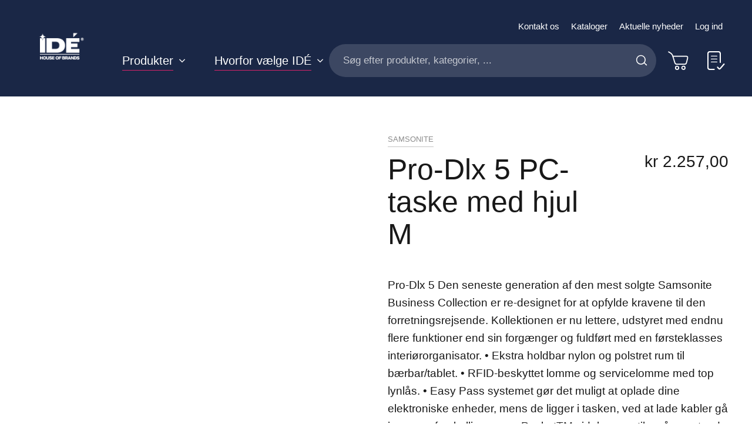

--- FILE ---
content_type: text/html; charset=UTF-8
request_url: https://www.idegroup.dk/pro-dlx-5-pc-taske-med-hjul-m-1
body_size: 35783
content:
<!doctype html>
<html lang="da">
    <head prefix="og: http://ogp.me/ns# fb: http://ogp.me/ns/fb# product: http://ogp.me/ns/product#">
        <script>
    var LOCALE = 'da\u002DDK';
    var BASE_URL = 'https\u003A\u002F\u002Fwww.idegroup.dk\u002F';
    var require = {
        'baseUrl': 'https\u003A\u002F\u002Fwww.idegroup.dk\u002Fstatic\u002Fversion1768543120\u002Ffrontend\u002FConvert\u002Fide\u002Dmain\u002Fda_DK'
    };</script>        <meta charset="utf-8"/>
<meta name="title" content="Pro-Dlx 5 PC-taske med hjul M"/>
<meta name="description" content="Pro-Dlx 5
Den seneste generation af den mest solgte Samsonite Business Collection er re-designet for at opfylde kravene til den forretningsrejsende. Kollektionen er nu lettere, udstyret med endnu flere funktioner end  sin forgænger og fuldført med en førs"/>
<meta name="robots" content="INDEX,FOLLOW"/>
<meta name="viewport" content="width=device-width, initial-scale=1.0, minimum-scale=1.0, maximum-scale=1.0, user-scalable=no"/>
<meta name="msapplication-TileColor" content="#1a2746"/>
<meta name="theme-color" content="#1a2746"/>
<title>Pro-Dlx 5 PC-taske med hjul M</title>
<link  rel="stylesheet" type="text/css"  media="all" href="https://www.idegroup.dk/static/version1768543120/frontend/Convert/ide-main/da_DK/Paytrail_PaymentService/css/payment-page-bypass.css" />
<link  rel="stylesheet" type="text/css"  media="all" href="https://www.idegroup.dk/static/version1768543120/frontend/Convert/ide-main/da_DK/css/styles.css" />
<link  rel="stylesheet" type="text/css"  media="all" href="https://www.idegroup.dk/static/version1768543120/frontend/Convert/ide-main/da_DK/Amasty_ShopbyBase/css/swiper.min.css" />
<link  rel="stylesheet" type="text/css"  media="all" href="https://www.idegroup.dk/static/version1768543120/frontend/Convert/ide-main/da_DK/Cart2Quote_Quotation/css/style.css" />
<link  rel="stylesheet" type="text/css"  media="all" href="https://www.idegroup.dk/static/version1768543120/frontend/Convert/ide-main/da_DK/Convert_PimcoreBlocks/lib/aos/aos.css" />
<link  rel="stylesheet" type="text/css"  media="all" href="https://www.idegroup.dk/static/version1768543120/frontend/Convert/ide-main/da_DK/Convert_PimcoreBlocks/lib/slick/slick.css" />
<link  rel="stylesheet" type="text/css"  media="all" href="https://www.idegroup.dk/static/version1768543120/frontend/Convert/ide-main/da_DK/Cart2Quote_Quotation/css/quick-quote.css" />
<link  rel="stylesheet" type="text/css"  media="all" href="https://www.idegroup.dk/static/version1768543120/frontend/Convert/ide-main/da_DK/Algolia_AlgoliaSearch/css/autocomplete.css" />
<link  rel="stylesheet" type="text/css"  media="all" href="https://www.idegroup.dk/static/version1768543120/frontend/Convert/ide-main/da_DK/Algolia_AlgoliaSearch/css/recommend.css" />
<script  type="text/javascript"  src="https://www.idegroup.dk/static/version1768543120/frontend/Convert/ide-main/da_DK/requirejs/require.js"></script>
<script  type="text/javascript"  src="https://www.idegroup.dk/static/version1768543120/frontend/Convert/ide-main/da_DK/mage/requirejs/mixins.js"></script>
<script  type="text/javascript"  src="https://www.idegroup.dk/static/version1768543120/frontend/Convert/ide-main/da_DK/requirejs-config.js"></script>
<script  type="text/javascript"  src="https://www.idegroup.dk/static/version1768543120/frontend/Convert/ide-main/da_DK/js/modernizr-custom.js"></script>
<script  type="text/javascript"  src="https://www.idegroup.dk/static/version1768543120/frontend/Convert/ide-main/da_DK/Convert_AlgoliaQuotation/js/internals/common.js"></script>
<script  type="text/javascript"  src="https://www.idegroup.dk/static/version1768543120/frontend/Convert/ide-main/da_DK/Convert_AlgoliaQuotation/js/algoliaAddToCartAjax.js"></script>
<script  type="text/javascript"  src="https://www.idegroup.dk/static/version1768543120/frontend/Convert/ide-main/da_DK/Convert_SimilarGroupProduct/internals/similar-group.js"></script>
<script  type="text/javascript"  src="https://www.idegroup.dk/static/version1768543120/frontend/Convert/ide-main/da_DK/Convert_AlgoliaSearchSwatches/internals/common.js"></script>
<script  type="text/javascript"  src="https://www.idegroup.dk/static/version1768543120/frontend/Convert/ide-main/da_DK/Convert_AlgoliaSearchFormatPrice/internals/common.js"></script>
<script  type="text/javascript"  src="https://www.idegroup.dk/static/version1768543120/frontend/Convert/ide-main/da_DK/Convert_AlgoliaSearchLabels/internals/common.js"></script>
<script  type="text/javascript"  src="https://www.idegroup.dk/static/version1768543120/frontend/Convert/ide-main/da_DK/Convert_AlgoliaSearchProducts/internals/common.js"></script>
<script  type="text/javascript"  src="https://www.idegroup.dk/cookiebot/cookiebot/"></script>
<link rel="preload" as="font" crossorigin="anonymous" href="https://www.idegroup.dk/static/version1768543120/frontend/Convert/ide-main/da_DK/images/favicons/safari-pinned-tab.svg" />
<link  rel="apple-touch-icon" sizes="180x180" href="https://www.idegroup.dk/static/version1768543120/frontend/Convert/ide-main/da_DK/images/favicons/apple-touch-icon.png" />
<link  rel="icon" type="image/png" sizes="32x32" href="https://www.idegroup.dk/static/version1768543120/frontend/Convert/ide-main/da_DK/images/favicons/favicon-32x32.png" />
<link  rel="icon" type="image/png" sizes="16x16" href="https://www.idegroup.dk/static/version1768543120/frontend/Convert/ide-main/da_DK/images/favicons/favicon-16x16.png" />
<link  rel="stylesheet" href="//vjs.zencdn.net/7.1.0/video-js.css" />
<link  rel="icon" type="image/x-icon" href="https://www.idegroup.dk/media/favicon/default/IDE-favicon.png" />
<link  rel="shortcut icon" type="image/x-icon" href="https://www.idegroup.dk/media/favicon/default/IDE-favicon.png" />
<link  rel="canonical" href="https://www.idegroup.dk/pro-dlx-5-pc-taske-med-hjul-m-1" />
<meta name="google-site-verification" content="QwnzH7Dch_Gbe8GzJd6S9FO2nho22dyu3B2IxTzSnoU" />
<!--C7Z6FCo7NnABjY8kQU8FvkhxAgGInA3M-->

<script language="JavaScript">
    var numBAH = Math.floor(Math.random()*10000);

    document.write('<LINK HREF="https://ide.pimcore.uat.convert.no/css/idemars2021.css?cacheBusting='+numBAH+'" rel="stylesheet">');
</script>
<link rel="stylesheet" href="https://ide.pimcore.uat.convert.no/css/danish-overrides.css">

<!-- Leadinfo tracking code -->
<script>
(function(l,e,a,d,i,n,f,o){if(!l[i]){l.GlobalLeadinfoNamespace=l.GlobalLeadinfoNamespace||[];
l.GlobalLeadinfoNamespace.push(i);l[i]=function(){(l[i].q=l[i].q||[]).push(arguments)};l[i].t=l[i].t||n;
l[i].q=l[i].q||[];o=e.createElement(a);f=e.getElementsByTagName(a)[0];o.async=1;o.src=d;f.parentNode.insertBefore(o,f);}
}(window,document,'script','https://cdn.leadinfo.net/ping.js','leadinfo','LI-642437E7538F9'));
</script>

<!-- Drip -->

<script type="text/javascript">

 var _dcq = _dcq || [];

 var _dcs = _dcs || {};

 _dcs.account = '5075610';

 

 (function() {

   var dc = document.createElement('script');

   dc.type = 'text/javascript'; dc.async = true;

   dc.src = '//tag.getdrip.com/5075610.js';

   var s = document.getElementsByTagName('script')[0];

   s.parentNode.insertBefore(dc, s);

 })();

</script>

<!-- end Drip -->

            <script type="text/x-magento-init">
        {
            "*": {
                "Magento_PageCache/js/form-key-provider": {
                    "isPaginationCacheEnabled":
                        0                }
            }
        }
    </script>
            <!-- GOOGLE TAG MANAGER -->
            <script type="text/x-magento-init">
            {
                "*": {
                    "Magento_GoogleTagManager/js/google-tag-manager": {
                        "isCookieRestrictionModeEnabled": 0,
                        "currentWebsite": 3,
                        "cookieName": "user_allowed_save_cookie",
                        "gtmAccountId": "GTM\u002DWW2KQ2D",
                        "storeCurrencyCode": "DKK",
                        "ordersData": [],
                        "quotesData": []                    }
                }
            }
            </script>
            <!-- END GOOGLE TAG MANAGER -->
            <script>
    define('VimeoPlayer', ['vimeoAPI'], function (VimeoPlayer) {
    	if (window.Vimeo === undefined) {
    		window.Vimeo = {
    			Player: VimeoPlayer
    		}
    	}
    });
</script>

<meta property="og:type" content="product" />
<meta property="og:title"
      content="Pro-Dlx&#x20;5&#x20;PC-taske&#x20;med&#x20;hjul&#x20;M" />
<meta property="og:image"
      content="https://www.idegroup.dk/media/catalog/product/cache/5950e655b67a788e1091d5d2061f6fa9/x/1/x106364-a03__84885__h3330aeb4.jpg" />
<meta property="og:description"
      content="Pro-Dlx&#x20;5&#x0A;Den&#x20;seneste&#x20;generation&#x20;af&#x20;den&#x20;mest&#x20;solgte&#x20;Samsonite&#x20;Business&#x20;Collection&#x20;er&#x20;re-designet&#x20;for&#x20;at&#x20;opfylde&#x20;kravene&#x20;til&#x20;den&#x20;forretningsrejsende.&#x20;Kollektionen&#x20;er&#x20;nu&#x20;lettere,&#x20;udstyret&#x20;med&#x20;endnu&#x20;flere&#x20;funktioner&#x20;end&#x20;&#x20;sin&#x20;forg&#xE6;nger&#x20;og&#x20;fuldf&#xF8;rt&#x20;med&#x20;en&#x20;f&#xF8;rsteklasses&#x20;interi&#xF8;rorganisator.&#x0A;&#x0A;&#x2022;&#x20;Ekstra&#x20;holdbar&#x20;nylon&#x20;og&#x20;polstret&#x20;rum&#x20;til&#x20;b&#xE6;rbar&#x2F;tablet.&#x0A;&#x2022;&#x20;RFID-beskyttet&#x20;lomme&#x20;og&#x20;servicelomme&#x20;med&#x20;top&#x20;lynl&#xE5;s.&#x0A;&#x2022;&#x20;Easy&#x20;Pass&#x20;systemet&#x20;g&#xF8;r&#x20;det&#x20;muligt&#x20;at&#x20;oplade&#x20;dine&#x20;elektroniske&#x20;&#x0A;&#x20;&#x20;enheder,&#x20;mens&#x20;de&#x20;ligger&#x20;i&#x20;tasken,&#x20;ved&#x20;at&#x20;lade&#x20;kabler&#x20;g&#xE5;&#x20;igennem&#x20;&#x0A;&#x20;&#x20;&#x20;forskellige&#x20;rum.&#x0A;&#x2022;&#x20;PocketTM&#x20;sidelommer&#x20;til&#x20;sm&#xE5;&#x20;genstande&#x20;i&#x20;alle&#x20;modeller&#x20;p&#xE5;&#x20;hjul.&#x0A;&#x2022;&#x20;Den&#x20;mobile&#x20;kontormodel&#x20;inkluderer&#x20;et&#x20;topkammer&#x20;med&#x20;hurtig&#x20;&#x0A;&#x20;&#x20;&#x20;adgang&#x20;med&#x20;beskyttelse&#x20;og&#x20;justerbar&#x20;montering&#x20;til&#x20;en&#x20;b&#xE6;rbar&#x20;&#x0A;&#x20;&#x20;&#x20;computer&#x20;og&#x20;Checkpoint&#x20;Wet&#x20;Pocket&#x20;TM&#x20;med&#x20;fugtafvisende&#x20;&#x0A;&#x20;&#x20;&#x20;&#x20;polstring.&#x20;&#x0A;&#x2022;&#x20;&#x20;Underseater&#x20;modellen&#x20;inkluderer&#x20;en&#x20;integreret&#x20;USB-port&#x20;til&#x20;let&#x20;op-&#x0A;&#x20;&#x20;&#x20;&#x20;ladning&#x20;af&#x20;dine&#x20;b&#xE6;rbare&#x20;enheder&#x20;og&#x20;let&#x20;adgang&#x20;til&#x20;hovedrummet.&#x0A;&#x0A;46&#x20;x&#x20;33&#x20;x&#x20;20cm&#x20;&#x2F;&#x20;34,5L&#x20;&#x2F;&#x20;3,1kg&#x0A;&#x0A;1680D&#x20;Ballistic&#x20;Nylon&#x20;and&#x20;leather&#x20;details&#x20;on&#x20;touch&#x20;points" />
<meta property="og:url" content="https://www.idegroup.dk/pro-dlx-5-pc-taske-med-hjul-m-1" />
    <meta property="product:price:amount" content="2257"/>
    <meta property="product:price:currency"
      content="DKK"/>
<meta property="product:availability" content="in stock" />
    
    <script>window.algoliaConfig = {"instant":{"enabled":true,"selector":".page-container","isAddToCartEnabled":true,"addToCartParams":{"action":"https:\/\/www.idegroup.dk\/checkout\/cart\/add\/","formKey":"jK9yEKQzB0gpTMPi","redirectUrlParam":"uenc"},"infiniteScrollEnabled":false,"urlTrackedParameters":["query","attribute:*","index","page"],"isSearchBoxEnabled":true,"isVisualMerchEnabled":false,"categorySeparator":" \/\/\/ ","categoryPageIdAttribute":"categoryPageId","isCategoryNavigationEnabled":false,"hidePagination":false,"sections":[{"name":"pages","title":"Sider","visibleHitsCount":"5"}],"hasSections":true,"productSectionTitle":null,"addToQuoteParams":{"action":"https:\/\/www.idegroup.dk\/quotation\/quote\/add\/uenc\/aHR0cHM6Ly93d3cuaWRlZ3JvdXAuZGsvcHJvLWRseC01LXBjLXRhc2tlLW1lZC1oanVsLW0tMQ%2C%2C\/"},"isAddToQuoteEnabled":false,"quoteStockCheck":false},"autocomplete":{"enabled":false,"selector":".algolia-search-input","sections":[{"name":"pages","label":"Pages","hitsPerPage":"2"}],"nbOfProductsSuggestions":6,"nbOfCategoriesSuggestions":2,"nbOfQueriesSuggestions":0,"isDebugEnabled":false,"isNavigatorEnabled":true,"debounceMilliseconds":300,"minimumCharacters":0},"landingPage":{"query":"","configuration":"[]"},"recommend":{"enabledFBT":false,"enabledRelated":false,"enabledFBTInCart":false,"enabledRelatedInCart":false,"enabledLookingSimilar":0,"limitFBTProducts":6,"limitRelatedProducts":6,"limitTrendingItems":6,"limitLookingSimilar":6,"enabledTrendItems":0,"trendItemFacetName":null,"trendItemFacetValue":null,"isTrendItemsEnabledInPDP":0,"isTrendItemsEnabledInCartPage":0,"isAddToCartEnabledInFBT":false,"isAddToCartEnabledInRelatedProduct":false,"isAddToCartEnabledInTrendsItem":false,"isAddToCartEnabledInLookingSimilar":false,"FBTTitle":"Frequently bought together","relatedProductsTitle":"Related products","trendingItemsTitle":"Trending items","addToCartParams":{"action":"https:\/\/www.idegroup.dk\/checkout\/cart\/add\/","formKey":"jK9yEKQzB0gpTMPi","redirectUrlParam":"uenc"},"isLookingSimilarEnabledInPDP":0,"isLookingSimilarEnabledInCartPage":0,"lookingSimilarTitle":"Looking Similar"},"extensionVersion":"3.14.2","applicationId":"37LAMIEH7C","indexName":"ide_dk","apiKey":"MGEwYTNjNmZmYjk1ZThiMzMzZWQ2MGVmYWNjMjJlZWNjN2UzNWJlMzNkYmM1ZDMxZWRiZmJjMGU3YTA3NGRjNHRhZ0ZpbHRlcnM9JnZhbGlkVW50aWw9MTc3NjYzNTkwMw==","attributeFilter":[],"facets":[{"attribute":"categories","type":"conjunctive","label":"Kategorier","searchable":"2","create_rule":"2"},{"attribute":"price","type":"slider","label":"Pris","searchable":"2","create_rule":"2"},{"attribute":"color","type":"disjunctive","label":"Farver","searchable":"1","create_rule":"2","swatches":{"attribute_id":"93","attribute_code":"color","attribute_label":"Farve","view_type":"images-labels","options":{"Bl\u00e5":{"swatch_id":"2","option_id":"5441","store_id":"0","type":"1","value":"#1651c7","isTextSwatch":false,"isColorSwatch":true,"isImageSwatch":false},"Marinebl\u00e5":{"swatch_id":"69","option_id":"5601","store_id":"0","type":"1","value":"#001240","isTextSwatch":false,"isColorSwatch":true,"isImageSwatch":false},"Lysebl\u00e5":{"swatch_id":"68","option_id":"5605","store_id":"0","type":"1","value":"#b2faff","isTextSwatch":false,"isColorSwatch":true,"isImageSwatch":false},"Sort":{"swatch_id":"1","option_id":"5440","store_id":"0","type":"1","value":"#000000","isTextSwatch":false,"isColorSwatch":true,"isImageSwatch":false},"M\u00f8rkebl\u00e5":{"swatch_id":"632","option_id":"6734","store_id":"0","type":"1","value":"#0d0047","isTextSwatch":false,"isColorSwatch":true,"isImageSwatch":false},"Turkis":{"swatch_id":"634","option_id":"6736","store_id":"0","type":"1","value":"#058694","isTextSwatch":false,"isColorSwatch":true,"isImageSwatch":false},"Bl\u00e5gr\u00f8n":{"swatch_id":"625","option_id":"6677","store_id":"0","type":"1","value":"#1d9993","isTextSwatch":false,"isColorSwatch":true,"isImageSwatch":false},"Gr\u00f8n":{"swatch_id":"5","option_id":"5444","store_id":"0","type":"1","value":"#228a12","isTextSwatch":false,"isColorSwatch":true,"isImageSwatch":false},"M\u00f8rkegr\u00f8nn":{"swatch_id":"629","option_id":"6731","store_id":"0","type":"1","value":"#0d6304","isTextSwatch":false,"isColorSwatch":true,"isImageSwatch":false},"Gul":{"swatch_id":"10","option_id":"5451","store_id":"0","type":"1","value":"#edd015","isTextSwatch":false,"isColorSwatch":true,"isImageSwatch":false},"Lime":{"swatch_id":"626","option_id":"6678","store_id":"0","type":"1","value":"#60e612","isTextSwatch":false,"isColorSwatch":true,"isImageSwatch":false},"Oliven":{"swatch_id":"70","option_id":"5616","store_id":"0","type":"1","value":"#608c36","isTextSwatch":false,"isColorSwatch":true,"isImageSwatch":false},"Orange":{"swatch_id":"6","option_id":"5447","store_id":"0","type":"1","value":"#f09918","isTextSwatch":false,"isColorSwatch":true,"isImageSwatch":false},"R\u00f8d orange":{"swatch_id":"633","option_id":"6735","store_id":"0","type":"1","value":"#ff472b","isTextSwatch":false,"isColorSwatch":true,"isImageSwatch":false},"R\u00f8d":{"swatch_id":"8","option_id":"5449","store_id":"0","type":"1","value":"#d61313","isTextSwatch":false,"isColorSwatch":true,"isImageSwatch":false},"Brun":{"swatch_id":"3","option_id":"5442","store_id":"0","type":"1","value":"#8f6c02","isTextSwatch":false,"isColorSwatch":true,"isImageSwatch":false},"Beige":{"swatch_id":"627","option_id":"6679","store_id":"0","type":"1","value":"#fae8a8","isTextSwatch":false,"isColorSwatch":true,"isImageSwatch":false},"Lyser\u00f8d":{"swatch_id":"67","option_id":"5467","store_id":"0","type":"1","value":"#eb7feb","isTextSwatch":false,"isColorSwatch":true,"isImageSwatch":false},"Gr\u00e5":{"swatch_id":"4","option_id":"5443","store_id":"0","type":"1","value":"#cccccc","isTextSwatch":false,"isColorSwatch":true,"isImageSwatch":false},"S\u00f8lv":{"swatch_id":"624","option_id":"6676","store_id":"0","type":"1","value":"#c0c0c0","isTextSwatch":false,"isColorSwatch":true,"isImageSwatch":false},"Hvid":{"swatch_id":"9","option_id":"5450","store_id":"0","type":"1","value":"#ffffff","isTextSwatch":false,"isColorSwatch":true,"isImageSwatch":false},"M\u00f8rkegr\u00e5":{"swatch_id":"631","option_id":"6733","store_id":"0","type":"1","value":"#363536","isTextSwatch":false,"isColorSwatch":true,"isImageSwatch":false},"Lysegr\u00e5":{"swatch_id":"1279","option_id":"6805","store_id":"0","type":"1","value":"#ebebeb","isTextSwatch":false,"isColorSwatch":true,"isImageSwatch":false},"M\u00f8rker\u00f8d":{"swatch_id":"630","option_id":"6732","store_id":"0","type":"1","value":"#820808","isTextSwatch":false,"isColorSwatch":true,"isImageSwatch":false},"Transparent":{"swatch_id":"628","option_id":"6719","store_id":"0","type":"1","value":"#f2f2f2","isTextSwatch":false,"isColorSwatch":true,"isImageSwatch":false},"Lilla":{"swatch_id":"7","option_id":"5448","store_id":"0","type":"1","value":"#992299","isTextSwatch":false,"isColorSwatch":true,"isImageSwatch":false}}}}],"areCategoriesInFacets":true,"hitsPerPage":12,"sortingIndices":[{"attribute":"price","sort":"asc","sortLabel":"Pris (lav-h\u00f8y)","virtualReplica":"0","name":"ide_dk_products_price_default_asc","ranking":["asc(price.DKK.default)","typo","geo","words","filters","proximity","attribute","exact","custom"],"label":"Pris (lav-h\u00f8y)"},{"attribute":"price","sort":"desc","sortLabel":"Pris (h\u00f8y-lav)","virtualReplica":"0","name":"ide_dk_products_price_default_desc","ranking":["desc(price.DKK.default)","typo","geo","words","filters","proximity","attribute","exact","custom"],"label":"Pris (h\u00f8y-lav)"}],"isSearchPage":false,"isCategoryPage":false,"isLandingPage":false,"removeBranding":false,"productId":null,"priceKey":".DKK.default","priceGroup":null,"origFormatedVar":"price.DKK.default_original_formated","tierFormatedVar":"price.DKK.default_tier_formated","currencyCode":"DKK","currencySymbol":"kr","priceFormat":{"pattern":"kr\u00a0%s","precision":2,"requiredPrecision":2,"decimalSymbol":",","groupSymbol":".","groupLength":3,"integerRequired":false},"maxValuesPerFacet":10,"autofocus":false,"resultPageUrl":"https:\/\/www.idegroup.dk\/catalogsearch\/result\/","request":{"query":"","refinementKey":"","refinementValue":"","categoryId":"","landingPageId":"","path":"","level":"","parentCategory":"","childCategories":[],"url":"https:\/\/www.idegroup.dk\/pro-dlx-5-pc-taske-med-hjul-m-1"},"showCatsNotIncludedInNavigation":false,"showSuggestionsOnNoResultsPage":true,"baseUrl":"https:\/\/www.idegroup.dk","popularQueries":[],"useAdaptiveImage":true,"urls":{"logo":"https:\/\/www.idegroup.dk\/static\/version1768543120\/frontend\/Convert\/ide-main\/da_DK\/Algolia_AlgoliaSearch\/js\/images\/algolia-logo-blue.svg"},"cookieConfiguration":{"customerTokenCookie":"_ALGOLIA_MAGENTO_AUTH","consentCookieName":"user_allowed_save_cookie","cookieAllowButtonSelector":"#btn-cookie-allow","cookieRestrictionModeEnabled":false,"cookieDuration":"15552000000"},"ccAnalytics":{"enabled":false,"ISSelector":".ais-hits--item a.result, .ais-infinite-hits--item a.result","conversionAnalyticsMode":null,"addToCartSelector":".action.primary.tocart","orderedProductIds":[]},"isPersonalizationEnabled":false,"personalization":{"enabled":false,"viewedEvents":{"viewProduct":{"eventName":"Viewed Product","enabled":false,"method":"viewedObjectIDs"}},"clickedEvents":{"productClicked":{"eventName":"Product Clicked","enabled":false,"selector":".ais-Hits-item a.result, .ais-InfiniteHits-item a.result","method":"clickedObjectIDs"},"productRecommended":{"eventName":"Recommended Product Clicked","enabled":false,"selector":".products-upsell .product-item","method":"clickedObjectIDs"}},"filterClicked":{"eventName":"Filter Clicked","enabled":false,"method":"clickedFilters"}},"analytics":{"enabled":false,"delay":"3000","triggerOnUiInteraction":"1","pushInitialSearch":"0"},"now":1768780800,"queue":{"isEnabled":false,"nbOfJobsToRun":10,"retryLimit":3,"nbOfElementsPerIndexingJob":300},"isPreventBackendRenderingEnabled":false,"translations":{"to":"til","or":"eller","go":"Go","popularQueries":"You can try one of the popular search queries","seeAll":"See all products","allDepartments":"All departments","seeIn":"See products in","orIn":"or in","noProducts":"Ingen produkter til foresp\u00f8rgsel","noResults":"Ingen resultater","refine":"Refine","selectedFilters":"Selected Filters","clearAll":"Nulstil filtre","previousPage":"Forrige side","nextPage":"N\u00e6ste side","searchFor":"Search for products","relevance":"Relevans","categories":"Kategorier","products":"Produkter","suggestions":"Suggestions","searchBy":"Search by","searchForFacetValuesPlaceholder":"Search for other ...","showMore":"Show more products","searchTitle":"Search results for","placeholder":"S\u00f8g efter produkter, kategorier, ...","addToCart":"L\u00e6g i kurv","priceFormat":{"From":"Fra"},"sections":{"extraTitle":{"pages":"Search results in content","products":"Search results in products"},"showMoreSection":{"pages":"Show all results in content","showLess":"Show less"}}},"autofocusSelector":"false","autofocusNotSelector":"footer input"};</script><script>
    requirejs([
        'underscore',
        'algolia.swatchRenderer',
        'Algolia_AlgoliaSearch/js/internals/common'
    ],function(
        _,
        swatchRenderer
    ) {
        algolia.registerHook("beforeWidgetInitialization", function(allWidgetConfiguration, algoliaBundle) {
            if (allWidgetConfiguration.refinementList) {
                var facetSettings = window.algoliaConfig.facets;
                algoliaBundle.$.each(allWidgetConfiguration.refinementList, function(key, config) {
                    var filterConfig = _.find(facetSettings, {
                        'attribute': config.attribute
                    });

                    if (filterConfig && filterConfig.swatches !== undefined) {
                        allWidgetConfiguration.refinementList[key] = swatchRenderer(config, filterConfig);
                    }
                });
            }

            return allWidgetConfiguration;
        });
    });
</script><script>
    requirejs([
        'jquery',
        'algoliaBundle',
        'Algolia_AlgoliaSearch/js/internals/common'
    ], function($, algoliaBundle) {
        algolia.registerHook("beforeWidgetInitialization", function(allWidgetConfiguration) {
            if (algoliaConfig.autofocus) {
                var instant_selector = !algoliaConfig.autocomplete.enabled ? algoliaConfig.autocomplete.selector : "#instant-search-bar";
                var input = $(instant_selector)[0];
                setTimeout(function() {
                    $(input).focus();
                }, 100);
            }
            return allWidgetConfiguration;
        });
    });
</script><script>
    requirejs([
        'algoliaSectionWidget',
        'algoliaCommon'
    ], function(sectionWiget) {

    if (window.algoliaConfig.instant.hasSections) {
        algolia.registerHook('beforeWidgetInitialization', function (allWidgetConfiguration, algoliaBundle) {
            var $ = algoliaBundle.$;
            var translations = window.algoliaConfig.translations.sections;

            /* will add all our sections */
            $.each(window.algoliaConfig.instant.sections, function(key, section) {
                allWidgetConfiguration.custom.push(
                    sectionWiget({
                        container: '#instant-search-' + section.name + '-container',
                        indexName: algoliaConfig.indexName + '_' + section.name,
                        templates: {
                            header: $('#instant-section-header-template').html(),
                            item: $('#instant-' + section.name + '-hit-template').html(),
                            showMore: {
                                active : '<span class="text">' +  translations.showMoreSection[section.name] + '</span> <span class="count">({{moreCnt}})</span>',
                                inactive : '<span class="text">' +  translations.showMoreSection.showLess + '</span>'
                            }
                        },
                        transformData: {
                            header: function (data) {
                                data.extraTitle = section.title || translations.extraTitle[section.name];
                                data.translations = window.algoliaConfig.translations;

                                return data;
                            },
                            item: function (hit) {
                                if (hit._highlightResult && hit._highlightResult.content && hit._highlightResult.content.value.length > 0) {
                                    hit.content = hit._highlightResult.content.value.substr(0, 150);

                                    if ($.inArray(hit.content.charAt(hit.content.length - 1), ['.', '!', '?'])) {
                                        hit.content = hit.content + ' &#8230;';
                                    }

                                    if (!hit._highlightResult.content.matchedWords.length) {
                                        hit.content = '';
                                    }
                                }

                                hit.displayKey = hit.displayKey || hit.name;

                                return hit;
                            }
                        },
                        showMore: section.visibleHitsCount
                    })
                );
            });

            // redefine main product stats widget - "Search results in products (nbHits)"
            allWidgetConfiguration.stats = {
                container: '#algolia-stats',
                templates: {
                    text: function (data) {
                        var hoganTemplate = algoliaBundle.Hogan.compile($('#instant-section-header-template').html());

                        data.first = data.page * data.hitsPerPage + 1;
                        data.last = Math.min(data.page * data.hitsPerPage + data.hitsPerPage, data.nbHits);
                        data.seconds = data.processingTimeMS / 1000;
                        data.extraTitle = window.algoliaConfig.instant.productSectionTitle || translations.extraTitle['products'];
                        data.translations = window.algoliaConfig.translations;

                        return hoganTemplate.render(data)
                    }
                }
            };
            return allWidgetConfiguration;
        });
    }
    });
</script>
<script>
    requirejs([
        'algoliaCommon'
    ], function() {
        algolia.registerHook('beforeWidgetInitialization', function(allWidgetConfiguration, algoliaBundle) {
            var $ = algoliaBundle.$;

            var hoganTemplate = algoliaBundle.Hogan.compile($('#instant-banner-template').html());
            allWidgetConfiguration.custom.push(
                {
                    init : function () {
                    },
                    render : function (data) {
                        if (
                            data.results.renderingContent &&
                            data.results.renderingContent.widgets &&
                            data.results.renderingContent.widgets.banners
                        ) {
                            $('#algolia-banner').html(hoganTemplate.render(data.results.renderingContent.widgets));
                        } else {
                            $('#algolia-banner').html('');
                        }
                    }
                }
            );
            return allWidgetConfiguration;
        });
    });
</script>
<script type="text/template" id="instant-banner-template">
    <div class="algolia-banners-container">
    {{#banners}}
        <div class="algolia-banners-item">
            {{#link}}
                <a href="{{link.url}}">
                    <img alt="{{image.title}}" src="{{image.urls.0.url}}" />
                </a>
            {{/link}}
            {{^link}}
                <img alt="{{{image.title}}}" src="{{image.urls.0.url}}" />
            {{/link}}
        </div>
    {{/banners}}
    </div>
</script>
<script>
    requirejs([
        'jquery',
        'mage/utils/wrapper',
        'algoliaBundle',
        'jquery.tinyEqualizer'
    ], function($, wrapper, algoliaBundle) {
        var isNewAPI = (typeof algolia !== 'undefined' &&
                        typeof algolia.registerHook === 'function'),
            beforeWidgetInitialization,
            beforeInstantsearchInit,
            afterInstantsearchInit;

        function handleInputCrossAutocomplete(input) {
            if (input.val().length > 0) {
                input.closest('#algolia-searchbox').find('.clear-query-autocomplete').show();
                input.closest('#algolia-searchbox').find('.magnifying-glass').hide();
            }
            else {
                input.closest('#algolia-searchbox').find('.clear-query-autocomplete').hide();
                input.closest('#algolia-searchbox').find('.magnifying-glass').show();
            }
        }

        beforeWidgetInitialization = function(allWidgetConfiguration) {
            if (!algoliaConfig.autocomplete.enabled && $.isPlainObject(allWidgetConfiguration.searchBox)) {
                allWidgetConfiguration.searchBox = $.extend(
                    allWidgetConfiguration.searchBox, {
                        reset: false,
                        magnifier: false
                    }
                );
            }

            if ($.isArray(allWidgetConfiguration.rangeSlider)) {
                $.each(allWidgetConfiguration.rangeSlider, function (i, rangeSlider) {
                    if ($.isPlainObject(rangeSlider) && !$.isPlainObject(rangeSlider.pips)) {
                        allWidgetConfiguration.rangeSlider[i].pips = true;
                    }
                });
            }

            return allWidgetConfiguration;
        };

        beforeInstantsearchInit = function(instantsearchOptions) {
            var lastQuery = '';
            if (typeof instantsearchOptions.searchFunction === 'function') {
                instantsearchOptions.searchFunction = wrapper.wrap(instantsearchOptions.searchFunction, function (originalAction, helper) {
                    $(document).trigger("algolia.search", helper);
                    originalAction(helper);
                    if (helper.state.query !== '') {
                        lastQuery = helper.state.query;
                        if (window.SgyIAS !== undefined) {
                           window.SgyIAS.inited = false;
                           window.SgyIAS.destroy ? window.SgyIAS.destroy() : window.ias.destroy();
                        }
                    }
                    if (helper.state.query === '' && !algoliaConfig.isSearchPage) {
                        setTimeout(function () {
                            $.tinyEqualizer.reflow();
                            if (lastQuery !== '' && window.SgyIAS !== undefined && !window.SgyIAS.inited) {
                                window.SgyIAS.inited = true;
                                window.SgyIAS.init();
                            }
                        }, 500);
                    }
                });
            }
            return instantsearchOptions;
        };

        afterInstantsearchStart = function(search) {
            search.on('render', function () {
                setTimeout(function(){
                    $.tinyEqualizer.reflow();
                }, 500);

                if (algoliaConfig.autofocus === false && search.helper.state.query.length === 0 &&  $('input:focus').length === 0) {
                    setTimeout(function() {
                        $('input[autofocus]').focus();
                    }, 100);
                }
            });

            if (!algoliaConfig.autocomplete.enabled) {
                $(document).on('input', algoliaConfig.autocomplete.selector, function () {
                    handleInputCrossAutocomplete($(this));
                });

                if (search.helper.state.query.length !== 0) {
                    handleInputCrossAutocomplete($(algoliaConfig.autocomplete.selector))
                }
            }

            return search;
        };

        if (isNewAPI) {
            algolia.registerHook("beforeWidgetInitialization", beforeWidgetInitialization);

            algolia.registerHook("beforeInstantsearchInit", beforeInstantsearchInit);
            algolia.registerHook("afterInstantsearchStart", afterInstantsearchStart);
        } else {
            var oldWidgetInitialization,
                oldAlgoliaHookBeforeInstantsearchInit,
                oldAlgoliaHookAfterInstantsearchStart;

            if (typeof algoliaHookBeforeInstantsearchInit === 'function') {
                oldAlgoliaHookBeforeInstantsearchInit = algoliaHookBeforeInstantsearchInit;
            }

            if (typeof algoliaHookAfterInstantsearchStart === 'function') {
                oldAlgoliaHookAfterInstantsearchStart = algoliaHookAfterInstantsearchStart;
            }

            if (typeof algoliaHookBeforeWidgetInitialization === 'function') {
                oldWidgetInitialization = algoliaHookBeforeWidgetInitialization;
            }

            algoliaHookBeforeWidgetInitialization = function(allWidgetConfiguration) {
                if (typeof oldWidgetInitialization === 'function') {
                    allWidgetConfiguration = oldWidgetInitialization(allWidgetConfiguration);
                }

                return beforeWidgetInitialization(allWidgetConfiguration);
            };

            algoliaHookBeforeInstantsearchInit = function(instantsearchOptions) {
                if (typeof oldAlgoliaHookBeforeInstantsearchInit === 'function') {
                    instantsearchOptions = oldAlgoliaHookAfterInstantsearchStart(instantsearchOptions);
                }
                if (typeof beforeInstantsearchInit === 'function') {
                    instantsearchOptions = beforeInstantsearchInit(instantsearchOptions);
                }
                return instantsearchOptions;
            };

            algoliaHookAfterInstantsearchStart = function(search) {
                if (typeof oldAlgoliaHookAfterInstantsearchStart === 'function') {
                    search = oldAlgoliaHookAfterInstantsearchStart(search);
                }

                return afterInstantsearchStart(search);
            };
        }
    });
</script>
<script type="text/x-magento-init">
{
    "*": {
        "algoliaInstantSearch": {}
    }
}
</script>
    </head>
    <body data-container="body"
          data-mage-init='{"loaderAjax": {}, "loader": { "icon": "https://www.idegroup.dk/static/version1768543120/frontend/Convert/ide-main/da_DK/images/loader-2.gif"}}'
        id="html-body" itemtype="http://schema.org/Product" itemscope="itemscope" class="is-not-sticky is-simple-product catalog-product-view--print catalog-product-view product-pro-dlx-5-pc-taske-med-hjul-m-1 page-layout-1column">
        
<script type="text/x-magento-init">
    {
        "*": {
            "Magento_PageBuilder/js/widget-initializer": {
                "config": {"[data-content-type=\"slider\"][data-appearance=\"default\"]":{"Magento_PageBuilder\/js\/content-type\/slider\/appearance\/default\/widget":false},"[data-content-type=\"map\"]":{"Magento_PageBuilder\/js\/content-type\/map\/appearance\/default\/widget":false},"[data-content-type=\"row\"]":{"Magento_PageBuilder\/js\/content-type\/row\/appearance\/default\/widget":false},"[data-content-type=\"tabs\"]":{"Magento_PageBuilder\/js\/content-type\/tabs\/appearance\/default\/widget":false},"[data-content-type=\"slide\"]":{"Magento_PageBuilder\/js\/content-type\/slide\/appearance\/default\/widget":{"buttonSelector":".pagebuilder-slide-button","showOverlay":"hover","dataRole":"slide"}},"[data-content-type=\"banner\"]":{"Magento_PageBuilder\/js\/content-type\/banner\/appearance\/default\/widget":{"buttonSelector":".pagebuilder-banner-button","showOverlay":"hover","dataRole":"banner"}},"[data-content-type=\"buttons\"]":{"Magento_PageBuilder\/js\/content-type\/buttons\/appearance\/inline\/widget":false},"[data-content-type=\"products\"][data-appearance=\"carousel\"]":{"Magento_PageBuilder\/js\/content-type\/products\/appearance\/carousel\/widget":false}},
                "breakpoints": {"desktop":{"label":"Desktop","stage":true,"default":true,"class":"desktop-switcher","icon":"Magento_PageBuilder::css\/images\/switcher\/switcher-desktop.svg","conditions":{"min-width":"1024px"},"options":{"products":{"default":{"slidesToShow":"5"}}}},"tablet":{"conditions":{"max-width":"1024px","min-width":"768px"},"options":{"products":{"default":{"slidesToShow":"4"},"continuous":{"slidesToShow":"3"}}}},"mobile":{"label":"Mobile","stage":true,"class":"mobile-switcher","icon":"Magento_PageBuilder::css\/images\/switcher\/switcher-mobile.svg","media":"only screen and (max-width: 768px)","conditions":{"max-width":"768px","min-width":"640px"},"options":{"products":{"default":{"slidesToShow":"3"}}}},"mobile-small":{"conditions":{"max-width":"640px"},"options":{"products":{"default":{"slidesToShow":"2"},"continuous":{"slidesToShow":"1"}}}}}            }
        }
    }
</script>

<div class="cookie-status-message" id="cookie-status">
    The store will not work correctly in the case when cookies are disabled.</div>
<script type="text&#x2F;javascript">document.querySelector("#cookie-status").style.display = "none";</script>
<script type="text/x-magento-init">
    {
        "*": {
            "cookieStatus": {}
        }
    }
</script>

<script type="text/x-magento-init">
    {
        "*": {
            "mage/cookies": {
                "expires": null,
                "path": "\u002F",
                "domain": ".www.idegroup.dk",
                "secure": true,
                "lifetime": "86400"
            }
        }
    }
</script>
    <noscript>
        <div class="message global noscript">
            <div class="content">
                <p>
                    <strong>JavaScript seems to be disabled in your browser.</strong>
                    <span>
                        For the best experience on our site, be sure to turn on Javascript in your browser.                    </span>
                </p>
            </div>
        </div>
    </noscript>
<script>    require.config({
        map: {
            '*': {
                wysiwygAdapter: 'mage/adminhtml/wysiwyg/tiny_mce/tinymce5Adapter'
            }
        }
    });</script>
<script>
    window.cookiesConfig = window.cookiesConfig || {};
    window.cookiesConfig.secure = true;
</script>    <!-- GOOGLE TAG MANAGER -->
    <noscript>
        <iframe src="https://www.googletagmanager.com/ns.html?id=GTM-WW2KQ2D"
                height="0" width="0" style="display:none;visibility:hidden"></iframe>
    </noscript>
    <!-- END GOOGLE TAG MANAGER -->

<script type="text/x-magento-init">
    {
        "*": {
            "Magento_GoogleTagManager/js/google-tag-manager-cart": {
                "blockNames": ["category.products.list","product.info.upsell","catalog.product.related","checkout.cart.crosssell","search_result_list"],
                "cookieAddToCart": "add_to_cart",
                "cookieRemoveFromCart":
                    "remove_from_cart",
                "advancedAddToCart": "add_to_cart_advanced"
            }
        }
    }
</script>
<script>
    require.config({
        paths: {
            googleMaps: 'https\u003A\u002F\u002Fmaps.googleapis.com\u002Fmaps\u002Fapi\u002Fjs\u003Fv\u003D3\u0026key\u003D'
        },
        config: {
            'Magento_PageBuilder/js/utils/map': {
                style: ''
            },
            'Magento_PageBuilder/js/content-type/map/preview': {
                apiKey: '',
                apiKeyErrorMessage: 'You\u0020must\u0020provide\u0020a\u0020valid\u0020\u003Ca\u0020href\u003D\u0027https\u003A\u002F\u002Fwww.idegroup.dk\u002Fadminhtml\u002Fsystem_config\u002Fedit\u002Fsection\u002Fcms\u002F\u0023cms_pagebuilder\u0027\u0020target\u003D\u0027_blank\u0027\u003EGoogle\u0020Maps\u0020API\u0020key\u003C\u002Fa\u003E\u0020to\u0020use\u0020a\u0020map.'
            },
            'Magento_PageBuilder/js/form/element/map': {
                apiKey: '',
                apiKeyErrorMessage: 'You\u0020must\u0020provide\u0020a\u0020valid\u0020\u003Ca\u0020href\u003D\u0027https\u003A\u002F\u002Fwww.idegroup.dk\u002Fadminhtml\u002Fsystem_config\u002Fedit\u002Fsection\u002Fcms\u002F\u0023cms_pagebuilder\u0027\u0020target\u003D\u0027_blank\u0027\u003EGoogle\u0020Maps\u0020API\u0020key\u003C\u002Fa\u003E\u0020to\u0020use\u0020a\u0020map.'
            },
        }
    });
</script>

<script>
    require.config({
        shim: {
            'Magento_PageBuilder/js/utils/map': {
                deps: ['googleMaps']
            }
        }
    });
</script>
<script type="text/x-magento-init">
    {
        "*": {
            "Convert_Quotation/js/google-tag-manager-quote": {}
        }
    }
</script>
 <div id="my-page">
    <div id="my-content">
        <div class="page-wrapper"><header class="page-header"><div class="header content">
<a href="#maincontent" class="skipLink" tabindex="1">To Main Content</a>

<div class="sticky-mm hide-for-large" tabindex="-1">
    <nav class="tab-bar">
        <section class="left-side">
            <button class="nav-toggle" title="Toggle Nav"><span>Toggle Nav</span></button>
        </section>
        <section class="middle-side">
            <a class="logo" tabindex="2" href="https://www.idegroup.dk/" title="Magento Commerce">
    <img src="https://www.idegroup.dk/media/logo/default/IDE-logo-25.png"
         alt="Magento Commerce"
         width="264"         height="198"    />
</a>
        </section>

        <section class="right-side">
            
<div class="minicart minicart-wrapper">
    <a class="action showcart" href="https://www.idegroup.dk/checkout/cart/"
       data-bind="scope: 'minicart_content'; " title="Min indkøbskurv">
        <!-- ko wrapperCss: { 'has-item' : !!getCartParam('summary_count') } --><!-- /ko -->
        <span class="text">Min indkøbskurv</span>
        <span class="counter qty empty"
              data-bind="css: { empty: !!getCartParam('summary_count') == false }, blockLoader: isLoading">
            <span class="counter-number"><!-- ko text: getCartParam('summary_count') --><!-- /ko --></span>
        </span>
    </a>
</div>
        </section>
    </nav>
</div>

<div class="header-row show-for-large" id="headerRow">
    <!-- Top links -->

    <div class="sticky-header-row">

        <!-- Header Left - Logo only -->
        <a class="logo" tabindex="2" href="https://www.idegroup.dk/" title="Magento Commerce">
    <img src="https://www.idegroup.dk/media/logo/default/IDE-logo-25.png"
         alt="Magento Commerce"
         width="264"         height="198"    />
</a>

        <!-- Header Right -->
        <div class="nav-search-wrapper">
            <div class="panel wrapper">    <ul class="top-links">
                    <li>
                <a class="nav item "
                   title="Kontakt os"
                   href="/contact"
                     target="_blank" >
                    Kontakt os                </a>
            </li>
                    <li>
                <a class="nav item "
                   title="Kataloger"
                   href="/kataloger/alle-kataloger"
                     target="_blank" >
                    Kataloger                </a>
            </li>
                    <li>
                <a class="nav item "
                   title="Aktuelle nyheder"
                   href="/indholdssider/aktuelle-nyheder"
                     target="_blank" >
                    Aktuelle nyheder                </a>
            </li>
                    <li>
                <a class="nav item "
                   title="Log ind"
                   href="https://www.idegroup.dk/customer/account/login/referer/aHR0cHM6Ly93d3cuaWRlZ3JvdXAuZGsvcHJvLWRseC01LXBjLXRhc2tlLW1lZC1oanVsLW0tMQ%2C%2C/"
                    >
                    Log ind                </a>
            </li>
            </ul>
</div>
            <div class="top-panel-wrapper">
                <div class="top-nav-wrapper">
                        <div class="sections nav-sections">
                <div class="section-items nav-sections-items"
             data-mage-init='{"tabs":{"openedState":"active"}}'>
                                            <div class="section-item-title nav-sections-item-title"
                     data-role="collapsible">
                    <a class="nav-sections-item-switch"
                       data-toggle="switch" href="#store.menu">
                        Menu                    </a>
                </div>
                <div class="section-item-content nav-sections-item-content"
                     id="store.menu"
                     data-role="content">
                    <nav class="main-menu main-menu" data-mage-init='{ "desktopMenu": {} }'>
    <ul class="main-menu__list">
        <li class=" level0">
                <a class="level0__title">
    	<span>Produkter</span>
    </a>
    <ul class="level0 submenu main-menu__submenu">
        <li  class="level1 nav-1 category-item first parent"><a href="https://www.idegroup.dk/alle-profilartikler" ><span>Alle profilartikler</span></a><ul class="level1 submenu"><li  class="level2 nav-1-1 first category-all"><a href="https://www.idegroup.dk/alle-profilartikler" ><span>Vis alle Alle profilartikler</span></a></li><li  class="level2 nav-1-2 category-item"><a href="https://www.idegroup.dk/alle-profilartikler/snacks-og-slik-med-logo" ><span>Snacks og slik med logo</span></a></li><li  class="level2 nav-1-3 category-item parent"><a href="https://www.idegroup.dk/alle-profilartikler/tasker-poser-rygsaekke" ><span>Tasker, Poser &amp; Rygsække</span></a><ul class="level2 submenu"><li  class="level3 nav-1-3-1 category-item first last"><a href="https://www.idegroup.dk/alle-profilartikler/tasker-poser-rygsaekke/indkobsposer" ><span>Indkøbsposer</span></a></li></ul></li><li  class="level2 nav-1-4 category-item"><a href="https://www.idegroup.dk/alle-profilartikler/flasker-1" ><span>Flasker</span></a></li><li  class="level2 nav-1-5 category-item"><a href="https://www.idegroup.dk/alle-profilartikler/mobiltilbehor" ><span>Mobiltilbehør</span></a></li><li  class="level2 nav-1-6 category-item"><a href="https://www.idegroup.dk/alle-profilartikler/paraplyer" ><span>Paraplyer</span></a></li><li  class="level2 nav-1-7 category-item"><a href="https://www.idegroup.dk/alle-profilartikler/lanyards" ><span>Lanyards</span></a></li><li  class="level2 nav-1-8 category-item last parent"><a href="https://www.idegroup.dk/alle-profilartikler/kontor" ><span>Kontor</span></a><ul class="level2 submenu"><li  class="level3 nav-1-8-1 category-item first last"><a href="https://www.idegroup.dk/alle-profilartikler/kontor/kuglepenne" ><span>Kuglepenne</span></a></li></ul></li></ul></li><li  class="level1 nav-2 category-item parent"><a href="https://www.idegroup.dk/profiltoj" ><span>Profiltøj</span></a><ul class="level1 submenu"><li  class="level2 nav-2-1 first category-all"><a href="https://www.idegroup.dk/profiltoj" ><span>Vis alle Profiltøj</span></a></li><li  class="level2 nav-2-2 category-item"><a href="https://www.idegroup.dk/profiltoj/t-shirts-og-poloer" ><span>T-shirts og poloer</span></a></li><li  class="level2 nav-2-3 category-item"><a href="https://www.idegroup.dk/profiltoj/veste-6" ><span> Veste</span></a></li><li  class="level2 nav-2-4 category-item parent"><a href="https://www.idegroup.dk/profiltoj/sportstoj" ><span>Sportstøj</span></a><ul class="level2 submenu"><li  class="level3 nav-2-4-1 category-item first last"><a href="https://www.idegroup.dk/profiltoj/sportstoj/iwear-2" ><span>iwear</span></a></li></ul></li><li  class="level2 nav-2-5 category-item"><a href="https://www.idegroup.dk/profiltoj/sweatere-og-hoodies" ><span>Sweatere og hoodies</span></a></li><li  class="level2 nav-2-6 category-item"><a href="https://www.idegroup.dk/profiltoj/jakker-og-parkaer" ><span>Jakker og parkaer</span></a></li><li  class="level2 nav-2-7 category-item last"><a href="https://www.idegroup.dk/profiltoj/bukser-og-shorts" ><span>Bukser og shorts</span></a></li></ul></li><li  class="level1 nav-3 category-item parent"><a href="https://www.idegroup.dk/uniform-og-firmatoj" ><span>Uniform og firmatøj</span></a><ul class="level1 submenu"><li  class="level2 nav-3-1 first category-all"><a href="https://www.idegroup.dk/uniform-og-firmatoj" ><span>Vis alle Uniform og firmatøj</span></a></li><li  class="level2 nav-3-2 category-item"><a href="https://www.idegroup.dk/uniform-og-firmatoj/konfektion" ><span>Konfektion</span></a></li><li  class="level2 nav-3-3 category-item"><a href="https://www.idegroup.dk/uniform-og-firmatoj/casual-businesswear" ><span>Casual businesswear</span></a></li><li  class="level2 nav-3-4 category-item"><a href="https://www.idegroup.dk/uniform-og-firmatoj/horeca" ><span>Horeca</span></a></li><li  class="level2 nav-3-5 category-item"><a href="https://www.idegroup.dk/uniform-og-firmatoj/service-beklaedning" ><span>Service beklædning</span></a></li><li  class="level2 nav-3-6 category-item last"><a href="https://www.idegroup.dk/uniform-og-firmatoj/arbejdstoj-1" ><span>Arbejdstøj</span></a></li></ul></li><li  class="level1 nav-4 category-item parent"><a href="https://www.idegroup.dk/alle-firmagaver" ><span>Alle firmagaver</span></a><ul class="level1 submenu"><li  class="level2 nav-4-1 first category-all"><a href="https://www.idegroup.dk/alle-firmagaver" ><span>Vis alle Alle firmagaver</span></a></li><li  class="level2 nav-4-2 category-item"><a href="https://www.idegroup.dk/alle-firmagaver/kokken" ><span>Køkken</span></a></li><li  class="level2 nav-4-3 category-item parent"><a href="https://www.idegroup.dk/alle-firmagaver/interior" ><span>Interiør</span></a><ul class="level2 submenu"><li  class="level3 nav-4-3-1 first category-all"><a href="https://www.idegroup.dk/alle-firmagaver/interior" ><span>Vis alle Interiør</span></a></li><li  class="level3 nav-4-3-2 category-item"><a href="https://www.idegroup.dk/alle-firmagaver/interior/puder" ><span>Puder</span></a></li><li  class="level3 nav-4-3-3 category-item last"><a href="https://www.idegroup.dk/alle-firmagaver/interior/taeppe" ><span> Tæppe</span></a></li></ul></li><li  class="level2 nav-4-4 category-item"><a href="https://www.idegroup.dk/alle-firmagaver/badevaerelse" ><span>Badeværelse</span></a></li><li  class="level2 nav-4-5 category-item"><a href="https://www.idegroup.dk/alle-firmagaver/elektronik" ><span>Elektronik</span></a></li><li  class="level2 nav-4-6 category-item"><a href="https://www.idegroup.dk/alle-firmagaver/fritid-og-friluftsliv" ><span>Fritid og friluftsliv</span></a></li><li  class="level2 nav-4-7 category-item last"><a href="https://www.idegroup.dk/alle-firmagaver/mad-og-drikke-1" ><span>Mad og drikke</span></a></li></ul></li><li  class="level1 nav-5 category-item parent"><a href="https://www.idegroup.dk/inspiration" ><span>Inspiration</span></a><ul class="level1 submenu"><li  class="level2 nav-5-1 first category-all"><a href="https://www.idegroup.dk/inspiration" ><span>Vis alle Inspiration</span></a></li><li  class="level2 nav-5-2 category-item"><a href="https://www.idegroup.dk/inspiration/sikkerhed-og-beredskab" ><span>Sikkerhed og beredskab</span></a></li><li  class="level2 nav-5-3 category-item"><a href="https://www.idegroup.dk/inspiration/football-world-cup" ><span>Football World Cup</span></a></li><li  class="level2 nav-5-4 category-item parent"><a href="https://www.idegroup.dk/inspiration/employer-branding" ><span>Employer branding</span></a><ul class="level2 submenu"><li  class="level3 nav-5-4-1 category-item first last"><a href="https://www.idegroup.dk/inspiration/employer-branding/startsaet" ><span> Startsæt</span></a></li></ul></li><li  class="level2 nav-5-5 category-item"><a href="https://www.idegroup.dk/inspiration/pride" ><span>Pride</span></a></li><li  class="level2 nav-5-6 category-item"><a href="https://www.idegroup.dk/inspiration/udendors" ><span> Udendørs</span></a></li><li  class="level2 nav-5-7 category-item"><a href="https://www.idegroup.dk/inspiration/udstillings-og-eventmateriale" ><span>Udstillings- og eventmateriale</span></a></li><li  class="level2 nav-5-8 category-item"><a href="https://www.idegroup.dk/inspiration/hjemmekontoret" ><span>Hjemmekontoret</span></a></li><li  class="level2 nav-5-9 category-item last"><a href="https://www.idegroup.dk/inspiration/sport" ><span>Sport</span></a></li></ul></li><li  class="level1 nav-6 category-item parent"><a href="https://www.idegroup.dk/helse-miljo-og-sikkerhed" ><span>Helse, miljø og sikkerhed</span></a><ul class="level1 submenu"><li  class="level2 nav-6-1 first category-all"><a href="https://www.idegroup.dk/helse-miljo-og-sikkerhed" ><span>Vis alle Helse, miljø og sikkerhed</span></a></li><li  class="level2 nav-6-2 category-item parent"><a href="https://www.idegroup.dk/helse-miljo-og-sikkerhed/et-bedre-valg" ><span>Et bedre valg</span></a><ul class="level2 submenu"><li  class="level3 nav-6-2-1 category-item first last"><a href="https://www.idegroup.dk/helse-miljo-og-sikkerhed/et-bedre-valg/bluesign" ><span>bluesign</span></a></li></ul></li><li  class="level2 nav-6-3 category-item parent"><a href="https://www.idegroup.dk/helse-miljo-og-sikkerhed/sikkerhed" ><span>Sikkerhed</span></a><ul class="level2 submenu"><li  class="level3 nav-6-3-1 first category-all"><a href="https://www.idegroup.dk/helse-miljo-og-sikkerhed/sikkerhed" ><span>Vis alle Sikkerhed</span></a></li><li  class="level3 nav-6-3-2 category-item"><a href="https://www.idegroup.dk/helse-miljo-og-sikkerhed/sikkerhed/reflekterende-produkter" ><span>Reflekterende produkter</span></a></li><li  class="level3 nav-6-3-3 category-item last"><a href="https://www.idegroup.dk/helse-miljo-og-sikkerhed/sikkerhed/godkendte-reflekterende-produkter" ><span>Godkendte reflekterende produkter</span></a></li></ul></li><li  class="level2 nav-6-4 category-item last"><a href="https://www.idegroup.dk/helse-miljo-og-sikkerhed/hygiene-1" ><span>Hygiene</span></a></li></ul></li><li  class="level1 nav-7 category-item parent"><a href="https://www.idegroup.dk/saesoner" ><span>Sæsoner</span></a><ul class="level1 submenu"><li  class="level2 nav-7-1 first category-all"><a href="https://www.idegroup.dk/saesoner" ><span>Vis alle Sæsoner</span></a></li><li  class="level2 nav-7-2 category-item"><a href="https://www.idegroup.dk/saesoner/paskegaver-til-medarbejdere" ><span>Påskegaver til medarbejdere</span></a></li><li  class="level2 nav-7-3 category-item"><a href="https://www.idegroup.dk/saesoner/firmajulegaver" ><span>Firmajulegaver</span></a></li><li  class="level2 nav-7-4 category-item last"><a href="https://www.idegroup.dk/saesoner/sommergaver-til-medarbejdere" ><span>Sommergaver til medarbejdere</span></a></li></ul></li><li  class="level1 nav-8 category-item last parent"><a href="https://www.idegroup.dk/maerkevarer" ><span>Mærkevarer</span></a><ul class="level1 submenu"><li  class="level2 nav-8-1 first category-all"><a href="https://www.idegroup.dk/maerkevarer" ><span>Vis alle Mærkevarer</span></a></li><li  class="level2 nav-8-2 category-item"><a href="https://www.idegroup.dk/maerkevarer/berkeley" ><span>Berkeley</span></a></li><li  class="level2 nav-8-3 category-item"><a href="https://www.idegroup.dk/maerkevarer/nimbus-7" ><span>Nimbus</span></a></li><li  class="level2 nav-8-4 category-item"><a href="https://www.idegroup.dk/maerkevarer/cutter-buck" ><span>Cutter &amp; Buck</span></a></li><li  class="level2 nav-8-5 category-item last"><a href="https://www.idegroup.dk/maerkevarer/craft" ><span>Craft</span></a></li></ul></li>    </ul>
            </li>
        <li class=" level0">
        <a class="wrapper__title"><span>Hvorfor vælge IDÉ</span></a>
                <ul class="submenu main-menu__submenu level0">
                    <li class="level1 parent first">
            <a class="wrapper__title"><span>Hvem er vi?</span></a>
                    <ul class="submenu main-menu__submenu level1">
                    <li class="level2 first">
            <a href="https://www.idegroup.dk/hvem-er-vi/om-ide">
    Om IDÉ House of Brands</a>
                    </li>
                    <li class="level2">
            <a href="https://www.idegroup.dk/hvem-er-vi/saadan-arbejder-vi">
    Sådan arbejder vi</a>
                    </li>
                    <li class="level2">
            <a href="https://www.idegroup.dk/hvem-er-vi/historie">
    Vores historie</a>
                    </li>
                    <li class="level2">
            <a href="https://www.idegroup.dk/hvem-er-vi/product-media">
    Produktmedia</a>
                    </li>
                    <li class="level2">
            <a href="https://www.idegroup.dk/hvem-er-vi/baeredygtig-forretningspraksis/what-does-the-term-mean">
    Hvad betyder udtrykket</a>
                    </li>
                    <li class="level2 last">
            <a href="https://www.idegroup.dk/hvem-er-vi/baeredygtig-forretningspraksis">
    Bæredygtig forretningspraksis</a>
                    </li>
        </ul>
        </li>
                    <li class="level1 parent">
            <a class="wrapper__title"><span>Hvad leverer vi?</span></a>
                    <ul class="submenu main-menu__submenu level1">
                    <li class="level2 first">
            <a href="https://www.idegroup.dk/hvad-vi-leverer/merchandise">
    Merchandise</a>
                    </li>
                    <li class="level2">
            <a href="https://www.idegroup.dk/hvad-vi-leverer/firmagaver">
    Firmagaver</a>
                    </li>
                    <li class="level2">
            <a href="https://www.idegroup.dk/hvad-vi-leverer/firmatoej-og-uniformering">
    Profiltøj og uniformer</a>
                    </li>
                    <li class="level2">
            <a href="https://www.idegroup.dk/hvad-vi-leverer/messer-og-events">
    Messer og arrangementer</a>
                    </li>
                    <li class="level2 last">
            <a href="https://www.idegroup.dk/hvad-vi-leverer/employer-branding-dk">
    Employer Branding</a>
                    </li>
        </ul>
        </li>
                    <li class="level1 parent last">
            <a class="wrapper__title"><span>Hvad kan vi gøre?</span></a>
                    <ul class="submenu main-menu__submenu level1">
                    <li class="level2 first">
            <a href="https://www.idegroup.dk/hvad-kan-vi/konceptudvikling">
    Konceptudvikling</a>
                    </li>
                    <li class="level2">
            <a href="https://www.idegroup.dk/hvad-kan-vi/designtjenester">
    Designtjenester</a>
                    </li>
                    <li class="level2">
            <a href="https://www.idegroup.dk/hvad-kan-vi/rigtigt-tryk-paa-jeres-produkt">
    Korrekt tryk på dit produkt</a>
                    </li>
                    <li class="level2 last">
            <a href="https://www.idegroup.dk/hvad-kan-vi/online-butik-og-logistiklosning">
    Kundewebshop og logistikløsning</a>
                    </li>
        </ul>
        </li>
        </ul>
    </li>
    </ul>
</nav>
                </div>
                                            <div class="section-item-title nav-sections-item-title"
                     data-role="collapsible">
                    <a class="nav-sections-item-switch"
                       data-toggle="switch" href="#store.links">
                        Konto                    </a>
                </div>
                <div class="section-item-content nav-sections-item-content"
                     id="store.links"
                     data-role="content">
                    <!-- Account links -->                </div>
                                    </div>
    </div>
                </div>

                <!-- Search -->
                <div class="top-search-wrapper">
                                        <div class="block block-search algolia-search-block">
    <div class="block block-title"><strong>Search</strong></div>
    <div class="block block-content">
        <form id="search_mini_form"
              action="https://www.idegroup.dk/catalogsearch/result/"
              method="get">
            <div id="algolia-searchbox">
                <label for="search">Search:</label>

                <input id="search"
                       type="text"
                       name="q"
                       class="input-text algolia-search-input"
                       autocomplete="off"
                       spellcheck="false"
                       autocorrect="off"
                       autocapitalize="off"
                       placeholder="Søg efter produkter, kategorier, ..."
                />

                <span class="clear-cross clear-query-autocomplete"></span>
                <button id="algolia-glass"
                        class="magnifying-glass"
                        type="submit"
                        title="Search"
                        width="24"
                        height="24"></button>
            </div>
        </form>
    </div>
</div>
                </div>

                <!-- Header Icon Controls -->
                <div class="header-control-wrapper">
                    <!-- User and Wishlist Icons -->
                                        <!-- Minicart Icon -->
                    
<div data-block="minicart" class="minicart-wrapper">
    <a class="action showcart" href="https://www.idegroup.dk/checkout/cart/"
       data-bind="scope: 'minicart_content'" title="Min&#x20;indk&#xF8;bskurv">
        <!-- ko wrapperCss: { 'has-item' : !!getCartParam('summary_count') } --><!-- /ko -->
        <span class="text">Min indkøbskurv</span>
        <span class="counter qty empty"
              data-bind="css: { empty: !!getCartParam('summary_count') == false }, blockLoader: isLoading">
            <span class="counter-number"><!-- ko text: getCartParam('summary_count') --><!-- /ko --></span>
            <span class="counter-label">
            <!-- ko if: getCartParam('summary_count') -->
                <!-- ko text: getCartParam('summary_count') --><!-- /ko -->
                <!-- ko i18n: 'items' --><!-- /ko -->
            <!-- /ko -->
            </span>
        </span>
    </a>
        <script>
        window.checkout = {"shoppingCartUrl":"https:\/\/www.idegroup.dk\/checkout\/cart\/","checkoutUrl":"https:\/\/www.idegroup.dk\/checkout\/","updateItemQtyUrl":"https:\/\/www.idegroup.dk\/checkout\/sidebar\/updateItemQty\/","removeItemUrl":"https:\/\/www.idegroup.dk\/checkout\/sidebar\/removeItem\/","imageTemplate":"Magento_Catalog\/product\/image_with_borders","baseUrl":"https:\/\/www.idegroup.dk\/","minicartMaxItemsVisible":5,"websiteId":"3","maxItemsToDisplay":10,"storeId":"3","storeGroupId":"3","customerLoginUrl":"https:\/\/www.idegroup.dk\/customer\/account\/login\/referer\/aHR0cHM6Ly93d3cuaWRlZ3JvdXAuZGsvcHJvLWRseC01LXBjLXRhc2tlLW1lZC1oanVsLW0tMQ%2C%2C\/","isRedirectRequired":false,"autocomplete":"off","captcha":{"user_login":{"isCaseSensitive":false,"imageHeight":50,"imageSrc":"","refreshUrl":"https:\/\/www.idegroup.dk\/captcha\/refresh\/","isRequired":false,"timestamp":1768859903}}};
    </script>
    <script type="text/x-magento-init">
    {
        "[data-block='minicart']": {
            "Magento_Ui/js/core/app": {"components":{"minicart_content":{"children":{"subtotal.container":{"children":{"subtotal":{"children":{"subtotal.totals":{"config":{"display_cart_subtotal_incl_tax":0,"display_cart_subtotal_excl_tax":1,"template":"Magento_Tax\/checkout\/minicart\/subtotal\/totals"},"component":"Magento_Tax\/js\/view\/checkout\/minicart\/subtotal\/totals","children":{"subtotal.totals.msrp":{"component":"Magento_Msrp\/js\/view\/checkout\/minicart\/subtotal\/totals","config":{"displayArea":"minicart-subtotal-hidden","template":"Magento_Msrp\/checkout\/minicart\/subtotal\/totals"}}}}},"component":"uiComponent","config":{"template":"Magento_Checkout\/minicart\/subtotal"}}},"component":"uiComponent","config":{"displayArea":"subtotalContainer"}},"item.renderer":{"component":"Magento_Checkout\/js\/view\/cart-item-renderer","config":{"displayArea":"defaultRenderer","template":"Magento_Checkout\/minicart\/item\/default"},"children":{"item.image":{"component":"Magento_Catalog\/js\/view\/image","config":{"template":"Magento_Catalog\/product\/image","displayArea":"itemImage"}},"checkout.cart.item.price.sidebar":{"component":"uiComponent","config":{"template":"Magento_Checkout\/minicart\/item\/price","displayArea":"priceSidebar"}}}},"item.renderer.convert_variant":{"component":"uiComponent","config":{"displayArea":"convertVariantRenderer","template":"Convert_Variant\/minicart\/item\/variant"},"children":{"item.image":{"component":"Magento_Catalog\/js\/view\/image","config":{"template":"Magento_Catalog\/product\/image","displayArea":"itemImage"}},"checkout.cart.item.price.sidebar":{"component":"uiComponent","config":{"template":"Magento_Checkout\/minicart\/item\/price","displayArea":"priceSidebar"}}}},"extra_info":{"component":"uiComponent","config":{"displayArea":"extraInfo"}},"promotion":{"component":"uiComponent","config":{"displayArea":"promotion"}}},"config":{"itemRenderer":{"default":"defaultRenderer","simple":"defaultRenderer","virtual":"defaultRenderer","convert_variant":"convertVariantRenderer"},"template":"Magento_Checkout\/minicart\/content"},"component":"Magento_Checkout\/js\/view\/minicart"}},"types":[]}        },
        "*": {
            "Magento_Ui/js/block-loader": "https\u003A\u002F\u002Fwww.idegroup.dk\u002Fstatic\u002Fversion1768543120\u002Ffrontend\u002FConvert\u002Fide\u002Dmain\u002Fda_DK\u002Fimages\u002Fripple.svg"
        }
    }
    </script>
</div>


                        <div data-block="miniquote" class="miniquote-wrapper" style="">
        <a class="action showquote" href="https://www.idegroup.dk/quotation/quote/"
           data-bind="scope: 'miniquote_content'">
            <span class="text">Mit tilbud</span>
            <span class="counter qty empty"
                  data-bind="css: { empty: quote().summary_count == 0 || typeof(quote().summary_count) == 'undefined' }, blockLoader: isLoading">
            <span class="counter-number"><!-- ko text: quote().summary_count --><!-- /ko --></span>
            <span class="counter-label">
            <!-- ko if: quote().summary_count -->
                <!-- ko text: quote().summary_count --><!-- /ko -->
                <!-- ko text: $t('items') --><!-- /ko -->
                <!-- /ko -->
            </span>
        </span>
        </a>
                    <div class="block block-miniquote empty"
                 data-role="dropdownDialog"
                 data-mage-init='{"dropdownDialog":{
                "appendTo":"[data-block=miniquote]",
                "triggerTarget":".showquote",
                "timeout": "2000",
                "closeOnMouseLeave": false,
                "closeOnEscape": true,
                "triggerClass":"active",
                "parentClass":"active",
                "buttons":[]}}'>
                <div id="miniquote-content-wrapper" data-bind="scope: 'miniquote_content'">
                    <!-- ko template: getTemplate() --><!-- /ko -->
                </div>
                <!-- BLOCK miniquote.movetocart -->    <div class="actions primary">
        <button
            data-mage-init='{ "quoteToCartActions" : { "buttonSelector" :  "#miniquote-movetocart"  } }'
            id="miniquote-movetocart"
            type="submit"
            name="move_to_cart_action"
            value="move_to_cart"
            title="Move to Cart"
            class="action primary checkout movetocart miniquote-movetocart-button">
            <span>Flyt varer til indkøbskurv</span>
        </button>
    </div>
<!-- /BLOCK miniquote.movetocart -->            </div>
                <script>
            window.quotation = {"quoteCartUrl":"https:\/\/www.idegroup.dk\/quotation\/quote\/","checkoutUrl":"https:\/\/www.idegroup.dk\/quotation\/quote\/","updateItemQtyUrl":"https:\/\/www.idegroup.dk\/quotation\/sidebar\/updateItemQty\/","removeItemUrl":"https:\/\/www.idegroup.dk\/quotation\/sidebar\/removeItem\/","imageTemplate":"Magento_Catalog\/product\/image_with_borders","baseUrl":"https:\/\/www.idegroup.dk\/","websiteId":"3"};
        </script>
        <script type="text/x-magento-init">
        {
            "[data-block='miniquote']": {
                "Magento_Ui/js/core/app": {"components":{"minicart_content":{"children":{"subtotal.container":{"children":{"subtotal":{"children":{"subtotal.totals":{"config":{"display_cart_subtotal_incl_tax":0,"display_cart_subtotal_excl_tax":1}}}}}}}},"miniquote_content":{"config":{"itemRenderer":{"default":"defaultRenderer","simple":"defaultRenderer","virtual":"defaultRenderer"},"template":"Cart2Quote_Quotation\/miniquote\/content"},"children":{"item.renderer":{"component":"uiComponent","config":{"displayArea":"defaultRenderer","template":"Cart2Quote_Quotation\/miniquote\/item\/default"},"children":{"item.image":{"component":"Magento_Catalog\/js\/view\/image","config":{"template":"Magento_Catalog\/product\/image","displayArea":"itemImage"}},"quotation.quote.item.price.sidebar":{"component":"uiComponent","config":{"template":"Magento_Checkout\/minicart\/item\/price","displayArea":"priceSidebar"}}}},"subtotal.container":{"children":{"subtotal":{"children":{"subtotal.totals":{"component":"uiComponent","config":[]}},"component":"uiComponent","config":[]}},"component":"uiComponent","config":{"displayArea":"subtotalContainer"}},"extra_info":{"component":"uiComponent","config":{"displayArea":"extraInfo"}},"promotion":{"component":"uiComponent","config":{"displayArea":"promotion"}}},"component":"Cart2Quote_Quotation\/js\/view\/miniquote"}},"types":[]}            },
            "*": {
                "Magento_Ui/js/block-loader": "https://www.idegroup.dk/static/version1768543120/frontend/Convert/ide-main/da_DK/images/loader-1.gif"
            }
        }
        </script>
    </div>
                </div>
            </div>
        </div>

    </div>
</div>
</div></header><div class="mobile-search-wrapper"><div class="mobile-search-bar">
    <div id="mobile-menu-search">
    </div>
</div></div><div class="page-container"><div class="top-controls-wrapper"><div class="breadcrumbs"></div>
<script type="text/x-magento-init">
    {
        ".breadcrumbs": {
            "breadcrumbs": {"categoryUrlSuffix":"","useCategoryPathInUrl":0,"product":"Pro-Dlx 5 PC-taske med hjul M"}        }
    }
</script>
</div><main id="maincontent" class="page-main"><div id="algolia-autocomplete-container"></div><a id="contentarea" tabindex="-1"></a>
<div class="page messages"><div data-placeholder="messages"></div>
<div data-bind="scope: 'messages'">
    <div data-bind="foreach: { data: cookieMessages, as: 'message' }" class="messages">
        <div data-bind="attr: {
            class: 'message-' + message.type + ' ' + message.type + ' message',
            'data-ui-id': 'message-' + message.type
        }">
            <div class="message-wrap">
                <div class="message-text" data-bind="html: message.text"></div>
                <em class="message-close"></em>
            </div>
        </div>
    </div>
    <div data-bind="foreach: { data: messages().messages, as: 'message' }" class="messages">
        <div data-bind="attr: {
            class: 'message-' + message.type + ' ' + message.type + ' message',
            'data-ui-id': 'message-' + message.type
        }">
            <div class="message-wrap">
                <div class="message-text" data-bind="html: message.text"></div>
                <em class="message-close"></em>
            </div>
        </div>
    </div>
</div>
<script type="text/x-magento-init">
    {
        "*": {
            "Magento_Ui/js/core/app": {
                "components": {
                        "messages": {
                            "component": "Magento_Theme/js/view/messages"
                        }
                    }
                }
            }
    }
</script>
</div><div class="columns"><div class="column main"><div class="product-info-wrapper"><div class="product media"><a id="gallery-prev-area" tabindex="-1"></a>
<div class="action-skip-wrapper"><a class="action skip gallery-next-area"
   href="#gallery-next-area">
    <span>
        Gå til slutningen af billedgalleriet    </span>
</a>
</div><div class="gallery-placeholder _block-content-loading" data-gallery-role="gallery-placeholder">
    <div data-role="loader" class="loading-mask">
        <div class="loader">
            <img src="https://www.idegroup.dk/static/version1768543120/frontend/Convert/ide-main/da_DK/images/loader-1.gif"
                 alt="Indlæser...">
        </div>
    </div>
</div>
<!--Fix for jumping content. Loader must be the same size as gallery.-->
<script>
    var config = {
            "width": 700,
            "thumbheight": 135,
            "navtype": "slides",
            "height": 700        },
        thumbBarHeight = 0,
        loader = document.querySelectorAll('[data-gallery-role="gallery-placeholder"] [data-role="loader"]')[0];

    if (config.navtype === 'horizontal') {
        thumbBarHeight = config.thumbheight;
    }

    loader.style.paddingBottom = ( config.height / config.width * 100) + "%";

    if (document.readyState === "complete") {
        onLoad();
    } else {
        addEventListener("load", onLoad);
    }

    function onLoad(){
        loader.remove();
    }

</script>
<script type="text/x-magento-init">
    {
        "[data-gallery-role=gallery-placeholder]": {
            "mage/gallery/gallery": {
                "mixins":["magnifier/magnify"],
                "magnifierOpts": {"fullscreenzoom":"20","top":"0","left":"","width":"","height":"","eventType":"hover","enabled":true},
                "data": [{"thumb":"https:\/\/www.idegroup.dk\/media\/catalog\/product\/cache\/863c8cdb95f2bc891e88da0af6be0de2\/x\/1\/x106364-a03__84885__h3330aeb4.jpg","img":"https:\/\/www.idegroup.dk\/media\/catalog\/product\/cache\/afd23f34c03204809ce856033e47420c\/x\/1\/x106364-a03__84885__h3330aeb4.jpg","full":"https:\/\/www.idegroup.dk\/media\/catalog\/product\/cache\/6540bc18ddf08e93a6cbd03af91b273d\/x\/1\/x106364-a03__84885__h3330aeb4.jpg","caption":"Pro-Dlx 5 PC-taske med hjul M","position":"0","isMain":true,"type":"image","videoUrl":null},{"thumb":"https:\/\/www.idegroup.dk\/media\/catalog\/product\/cache\/863c8cdb95f2bc891e88da0af6be0de2\/x\/1\/x106364-a03_01__84885__h3330aeb4.jpg","img":"https:\/\/www.idegroup.dk\/media\/catalog\/product\/cache\/afd23f34c03204809ce856033e47420c\/x\/1\/x106364-a03_01__84885__h3330aeb4.jpg","full":"https:\/\/www.idegroup.dk\/media\/catalog\/product\/cache\/6540bc18ddf08e93a6cbd03af91b273d\/x\/1\/x106364-a03_01__84885__h3330aeb4.jpg","caption":"Pro-Dlx 5 PC-taske med hjul M","position":"1","isMain":false,"type":"image","videoUrl":null},{"thumb":"https:\/\/www.idegroup.dk\/media\/catalog\/product\/cache\/863c8cdb95f2bc891e88da0af6be0de2\/x\/1\/x106364-a03_02__84885__h3330aeb4.jpg","img":"https:\/\/www.idegroup.dk\/media\/catalog\/product\/cache\/afd23f34c03204809ce856033e47420c\/x\/1\/x106364-a03_02__84885__h3330aeb4.jpg","full":"https:\/\/www.idegroup.dk\/media\/catalog\/product\/cache\/6540bc18ddf08e93a6cbd03af91b273d\/x\/1\/x106364-a03_02__84885__h3330aeb4.jpg","caption":"Pro-Dlx 5 PC-taske med hjul M","position":"2","isMain":false,"type":"image","videoUrl":null},{"thumb":"https:\/\/www.idegroup.dk\/media\/catalog\/product\/cache\/863c8cdb95f2bc891e88da0af6be0de2\/x\/1\/x106364-a03_03__84885__h3330aeb4.jpg","img":"https:\/\/www.idegroup.dk\/media\/catalog\/product\/cache\/afd23f34c03204809ce856033e47420c\/x\/1\/x106364-a03_03__84885__h3330aeb4.jpg","full":"https:\/\/www.idegroup.dk\/media\/catalog\/product\/cache\/6540bc18ddf08e93a6cbd03af91b273d\/x\/1\/x106364-a03_03__84885__h3330aeb4.jpg","caption":"Pro-Dlx 5 PC-taske med hjul M","position":"3","isMain":false,"type":"image","videoUrl":null},{"thumb":"https:\/\/www.idegroup.dk\/media\/catalog\/product\/cache\/863c8cdb95f2bc891e88da0af6be0de2\/x\/1\/x106364-a03_04__84885__h3330aeb4.jpg","img":"https:\/\/www.idegroup.dk\/media\/catalog\/product\/cache\/afd23f34c03204809ce856033e47420c\/x\/1\/x106364-a03_04__84885__h3330aeb4.jpg","full":"https:\/\/www.idegroup.dk\/media\/catalog\/product\/cache\/6540bc18ddf08e93a6cbd03af91b273d\/x\/1\/x106364-a03_04__84885__h3330aeb4.jpg","caption":"Pro-Dlx 5 PC-taske med hjul M","position":"4","isMain":false,"type":"image","videoUrl":null},{"thumb":"https:\/\/www.idegroup.dk\/media\/catalog\/product\/cache\/863c8cdb95f2bc891e88da0af6be0de2\/x\/1\/x106364-a03_05__84885__h3330aeb4.jpg","img":"https:\/\/www.idegroup.dk\/media\/catalog\/product\/cache\/afd23f34c03204809ce856033e47420c\/x\/1\/x106364-a03_05__84885__h3330aeb4.jpg","full":"https:\/\/www.idegroup.dk\/media\/catalog\/product\/cache\/6540bc18ddf08e93a6cbd03af91b273d\/x\/1\/x106364-a03_05__84885__h3330aeb4.jpg","caption":"Pro-Dlx 5 PC-taske med hjul M","position":"5","isMain":false,"type":"image","videoUrl":null},{"thumb":"https:\/\/www.idegroup.dk\/media\/catalog\/product\/cache\/863c8cdb95f2bc891e88da0af6be0de2\/x\/1\/x106364-a03_06__84885__h3330aeb4.jpg","img":"https:\/\/www.idegroup.dk\/media\/catalog\/product\/cache\/afd23f34c03204809ce856033e47420c\/x\/1\/x106364-a03_06__84885__h3330aeb4.jpg","full":"https:\/\/www.idegroup.dk\/media\/catalog\/product\/cache\/6540bc18ddf08e93a6cbd03af91b273d\/x\/1\/x106364-a03_06__84885__h3330aeb4.jpg","caption":"Pro-Dlx 5 PC-taske med hjul M","position":"6","isMain":false,"type":"image","videoUrl":null},{"thumb":"https:\/\/www.idegroup.dk\/media\/catalog\/product\/cache\/863c8cdb95f2bc891e88da0af6be0de2\/x\/1\/x106364-a03_07__84885__h3330aeb4.jpg","img":"https:\/\/www.idegroup.dk\/media\/catalog\/product\/cache\/afd23f34c03204809ce856033e47420c\/x\/1\/x106364-a03_07__84885__h3330aeb4.jpg","full":"https:\/\/www.idegroup.dk\/media\/catalog\/product\/cache\/6540bc18ddf08e93a6cbd03af91b273d\/x\/1\/x106364-a03_07__84885__h3330aeb4.jpg","caption":"Pro-Dlx 5 PC-taske med hjul M","position":"7","isMain":false,"type":"image","videoUrl":null},{"thumb":"https:\/\/www.idegroup.dk\/media\/catalog\/product\/cache\/863c8cdb95f2bc891e88da0af6be0de2\/x\/1\/x106364-a03_08__84885__h3330aeb4.jpg","img":"https:\/\/www.idegroup.dk\/media\/catalog\/product\/cache\/afd23f34c03204809ce856033e47420c\/x\/1\/x106364-a03_08__84885__h3330aeb4.jpg","full":"https:\/\/www.idegroup.dk\/media\/catalog\/product\/cache\/6540bc18ddf08e93a6cbd03af91b273d\/x\/1\/x106364-a03_08__84885__h3330aeb4.jpg","caption":"Pro-Dlx 5 PC-taske med hjul M","position":"8","isMain":false,"type":"image","videoUrl":null},{"thumb":"https:\/\/www.idegroup.dk\/media\/catalog\/product\/cache\/863c8cdb95f2bc891e88da0af6be0de2\/x\/1\/x106364-a03_09__84885__h3330aeb4.jpg","img":"https:\/\/www.idegroup.dk\/media\/catalog\/product\/cache\/afd23f34c03204809ce856033e47420c\/x\/1\/x106364-a03_09__84885__h3330aeb4.jpg","full":"https:\/\/www.idegroup.dk\/media\/catalog\/product\/cache\/6540bc18ddf08e93a6cbd03af91b273d\/x\/1\/x106364-a03_09__84885__h3330aeb4.jpg","caption":"Pro-Dlx 5 PC-taske med hjul M","position":"9","isMain":false,"type":"image","videoUrl":null},{"thumb":"https:\/\/www.idegroup.dk\/media\/catalog\/product\/cache\/863c8cdb95f2bc891e88da0af6be0de2\/x\/1\/x106364-a03_10__84885__h3330aeb4.jpg","img":"https:\/\/www.idegroup.dk\/media\/catalog\/product\/cache\/afd23f34c03204809ce856033e47420c\/x\/1\/x106364-a03_10__84885__h3330aeb4.jpg","full":"https:\/\/www.idegroup.dk\/media\/catalog\/product\/cache\/6540bc18ddf08e93a6cbd03af91b273d\/x\/1\/x106364-a03_10__84885__h3330aeb4.jpg","caption":"Pro-Dlx 5 PC-taske med hjul M","position":"10","isMain":false,"type":"image","videoUrl":null}],
                "options": {
                    "nav": "thumbs",
                                            "loop": 1,
                                                                "keyboard": 1,
                                                                "arrows": 1,
                                                                "allowfullscreen": 1,
                                                            "width": "700",
                    "thumbwidth": "115",
                                            "thumbheight": 135,
                                                                "height": 700,
                                                                "transitionduration": 500,
                                        "transition": "slide",
                                            "thumbmargin": 10,
                                                                "enableifsingleframe": 1,
                                                            "navtype": "slides",
                    "navdir": "horizontal"
                },
                "fullscreen": {
                    "nav": "thumbs",
                                            "loop": 1,
                                        "navdir": "horizontal",
                                        "navtype": "slides",
                                            "arrows": 1,
                                                                                    "transitionduration": 500,
                                        "transition": "dissolve"
                },
                "breakpoints": {"mobile":{"conditions":{"max-width":"767px"},"options":{"options":{"allowfullscreen":"","navigation":"dots"}}}}            }
        }
    }
</script>
<script type="text/x-magento-init">
    {
        "[data-gallery-role=gallery-placeholder]": {
            "Magento_ProductVideo/js/fotorama-add-video-events": {
                "videoData": [{"mediaType":"image","videoUrl":null,"isBase":true},{"mediaType":"image","videoUrl":null,"isBase":false},{"mediaType":"image","videoUrl":null,"isBase":false},{"mediaType":"image","videoUrl":null,"isBase":false},{"mediaType":"image","videoUrl":null,"isBase":false},{"mediaType":"image","videoUrl":null,"isBase":false},{"mediaType":"image","videoUrl":null,"isBase":false},{"mediaType":"image","videoUrl":null,"isBase":false},{"mediaType":"image","videoUrl":null,"isBase":false},{"mediaType":"image","videoUrl":null,"isBase":false},{"mediaType":"image","videoUrl":null,"isBase":false}],
                "videoSettings": [{"playIfBase":"0","showRelated":"0","videoAutoRestart":"0"}],
                "optionsVideoData": []            }
        }
    }
</script>
<div class="action-skip-wrapper"><a class="action skip gallery-prev-area"
   href="#gallery-prev-area">
    <span>
        Gå til starten af billedgalleriet    </span>
</a>
</div><a id="gallery-next-area" tabindex="-1"></a>
</div><div class="product-info-main"><div class="product-title-brand">
    <a href="https://www.idegroup.dk/brands/samsonite">Samsonite</a>
</div>
<div class="page-title-wrapper&#x20;product">
    <h1 class="page-title"
                >
        <span class="base" data-ui-id="page-title-wrapper" itemprop="name">Pro-Dlx 5 PC-taske med hjul M</span>    </h1>
    <div class="price-revert-wrapper"><div class="price-over-box"><div class="price-box price-final_price" data-role="priceBox" data-product-id="33773" data-price-box="product-id-33773">

    

<span class="price-container price-final_price&#x20;tax&#x20;weee"
         itemprop="offers" itemscope itemtype="http://schema.org/Offer">
        <span  id="product-price-33773"                data-price-amount="2257"
        data-price-type="finalPrice"
        class="price-wrapper "
    ><span class="price">kr 2.257,00</span></span>
                <meta itemprop="price" content="2257" />
        <meta itemprop="priceCurrency" content="DKK" />
    </span>

</div></div></div></div>
<div class="product-info-sidebar"><div class="product-description-wrapper">

<div class="product attribute description">
        <div class="value" >Pro-Dlx 5
Den seneste generation af den mest solgte Samsonite Business Collection er re-designet for at opfylde kravene til den forretningsrejsende. Kollektionen er nu lettere, udstyret med endnu flere funktioner end  sin forgænger og fuldført med en førsteklasses interiørorganisator.

• Ekstra holdbar nylon og polstret rum til bærbar/tablet.
• RFID-beskyttet lomme og servicelomme med top lynlås.
• Easy Pass systemet gør det muligt at oplade dine elektroniske 
  enheder, mens de ligger i tasken, ved at lade kabler gå igennem 
   forskellige rum.
• PocketTM sidelommer til små genstande i alle modeller på hjul.
• Den mobile kontormodel inkluderer et topkammer med hurtig 
   adgang med beskyttelse og justerbar montering til en bærbar 
   computer og Checkpoint Wet Pocket TM med fugtafvisende 
    polstring. 
•  Underseater modellen inkluderer en integreret USB-port til let op-
    ladning af dine bærbare enheder og let adgang til hovedrummet.

46 x 33 x 20cm / 34,5L / 3,1kg

1680D Ballistic Nylon and leather details on touch points</div>
</div>
</div><div class="product-stock__container"><div class="product-delivery">
    
    
            <div class="product-delivery__item product-delivery__backorder">
            <span>These products are in external stock, send us an inquiry.</span>
        </div>
    </div>
<div class="product-info-stock-sku">
            <div class="stock available" title="Tilg&#xE6;ngelighed">
            <span>På lager</span>
        </div>
    
<div class="product attribute sku">
            <strong class="type">Artikel nummer</strong>
        <div class="value" itemprop="sku">SAM-X106364-A0395</div>
</div>
</div>
</div><div class="similar show-for-large product-info-form-row"><div class="similar-products-wrapper">
        <div data-toggle="dropdown" class="similar-products-trigger"  data-mage-init='{"dropdown":{}}'>
                <div class="similar-products-item">
            <div class="product__info">
                <span class="product-image-container product-image-container-33773">
    <span class="product-image-wrapper">
        <img class="product-image-photo"
                        src="https://www.idegroup.dk/media/catalog/product/cache/5cdb965269e5e21f8fbba282025ad549/x/1/x106364-a03__84885__h3330aeb4.jpg"
            loading="lazy"
            width="75"
            height="75"
            alt="Pro-Dlx&#x20;5&#x20;PC-taske&#x20;med&#x20;hjul&#x20;M"/></span>
</span>
<style>.product-image-container-33773 {
    width: 75px;
}
.product-image-container-33773 span.product-image-wrapper {
    padding-bottom: 100%;
}</style><script type="text&#x2F;javascript">prodImageContainers = document.querySelectorAll(".product-image-container-33773");
for (var i = 0; i < prodImageContainers.length; i++) {
    prodImageContainers[i].style.width = "75px";
}
prodImageContainersWrappers = document.querySelectorAll(
    ".product-image-container-33773  span.product-image-wrapper"
);
for (var i = 0; i < prodImageContainersWrappers.length; i++) {
    prodImageContainersWrappers[i].style.paddingBottom = "100%";
}</script>                Pro-Dlx 5 PC-taske med hjul M            </div>
        </div>
            </div>
    <div data-target="dropdown" class="similar-products-dropdown" >
                    <div class="similar-products-item" >
                <a href="https://www.idegroup.dk/pro-dlx-5-pc-taske-med-hjul-m-one-size" title="Pro-Dlx&#x20;5&#x20;PC-taske&#x20;med&#x20;hjul&#x20;M&#x20;One&#x20;Size" class="product-image product__info">
                    <span class="product-image-container product-image-container-33771">
    <span class="product-image-wrapper">
        <img class="product-image-photo"
                        src="https://www.idegroup.dk/media/catalog/product/cache/5cdb965269e5e21f8fbba282025ad549/x/1/x106364-a58__84887__h3330aeb4.jpg"
            loading="lazy"
            width="75"
            height="75"
            alt="Pro-Dlx&#x20;5&#x20;PC-taske&#x20;med&#x20;hjul&#x20;M&#x20;One&#x20;Size"/></span>
</span>
<style>.product-image-container-33771 {
    width: 75px;
}
.product-image-container-33771 span.product-image-wrapper {
    padding-bottom: 100%;
}</style><script type="text&#x2F;javascript">prodImageContainers = document.querySelectorAll(".product-image-container-33771");
for (var i = 0; i < prodImageContainers.length; i++) {
    prodImageContainers[i].style.width = "75px";
}
prodImageContainersWrappers = document.querySelectorAll(
    ".product-image-container-33771  span.product-image-wrapper"
);
for (var i = 0; i < prodImageContainersWrappers.length; i++) {
    prodImageContainersWrappers[i].style.paddingBottom = "100%";
}</script>                    Pro-Dlx 5 PC-taske med hjul M One Size                </a>
            </div>
                    <div class="similar-products-item" >
                <a href="https://www.idegroup.dk/pro-dlx-5-pc-taske-med-hjul-m-1" title="Pro-Dlx&#x20;5&#x20;PC-taske&#x20;med&#x20;hjul&#x20;M" class="product-image product__info">
                    <span class="product-image-container product-image-container-33773">
    <span class="product-image-wrapper">
        <img class="product-image-photo"
                        src="https://www.idegroup.dk/media/catalog/product/cache/5cdb965269e5e21f8fbba282025ad549/x/1/x106364-a03__84885__h3330aeb4.jpg"
            loading="lazy"
            width="75"
            height="75"
            alt="Pro-Dlx&#x20;5&#x20;PC-taske&#x20;med&#x20;hjul&#x20;M"/></span>
</span>
<style>.product-image-container-33773 {
    width: 75px;
}
.product-image-container-33773 span.product-image-wrapper {
    padding-bottom: 100%;
}</style><script type="text&#x2F;javascript">prodImageContainers = document.querySelectorAll(".product-image-container-33773");
for (var i = 0; i < prodImageContainers.length; i++) {
    prodImageContainers[i].style.width = "75px";
}
prodImageContainersWrappers = document.querySelectorAll(
    ".product-image-container-33773  span.product-image-wrapper"
);
for (var i = 0; i < prodImageContainersWrappers.length; i++) {
    prodImageContainersWrappers[i].style.paddingBottom = "100%";
}</script>                    Pro-Dlx 5 PC-taske med hjul M                </a>
            </div>
                    <div class="similar-products-item" >
                <a href="https://www.idegroup.dk/pro-dlx-5-pc-taske-med-hjul-m-4" title="Pro-Dlx&#x20;5&#x20;PC-taske&#x20;med&#x20;hjul&#x20;M&#x20;Sort" class="product-image product__info">
                    <span class="product-image-container product-image-container-33772">
    <span class="product-image-wrapper">
        <img class="product-image-photo"
                        src="https://www.idegroup.dk/media/catalog/product/cache/5cdb965269e5e21f8fbba282025ad549/x/1/x106364-a13__84886__h3330aeb4_7.jpg"
            loading="lazy"
            width="75"
            height="75"
            alt="Pro-Dlx&#x20;5&#x20;PC-taske&#x20;med&#x20;hjul&#x20;M&#x20;Sort"/></span>
</span>
<style>.product-image-container-33772 {
    width: 75px;
}
.product-image-container-33772 span.product-image-wrapper {
    padding-bottom: 100%;
}</style><script type="text&#x2F;javascript">prodImageContainers = document.querySelectorAll(".product-image-container-33772");
for (var i = 0; i < prodImageContainers.length; i++) {
    prodImageContainers[i].style.width = "75px";
}
prodImageContainersWrappers = document.querySelectorAll(
    ".product-image-container-33772  span.product-image-wrapper"
);
for (var i = 0; i < prodImageContainersWrappers.length; i++) {
    prodImageContainersWrappers[i].style.paddingBottom = "100%";
}</script>                    Pro-Dlx 5 PC-taske med hjul M Sort                </a>
            </div>
            </div>
</div>
</div><div class="product__controls"><div class="product-print__container">
<div class="fieldset">
  <div class="actions">

  <button type="button" title="V&#xE6;lg&#x20;antal&#x20;og&#x20;tryk"
        class="button primary product-print__button"
        id="product-print-button">
      Vælg antal og tryk  </button>

  <script type="text/x-magento-init">
    {
      ".product-print__dropdown": {
        "dropdownDialog": {
            "appendTo":".product-print__container",
            "triggerTarget":"#product-print-button",
            "modal": true,
            "timeout": "2000",
            "closeOnMouseLeave": false,
            "closeOnClickOutside": true,
            "createTitleBar": true,
            "closeOnEscape": true,
            "triggerClass":"active",
            "parentClass":"active",
            "autoPosition": false,
            "buttons":[]
        }
      }
    }
  </script>

    </div>
</div>
<div class="product-print__dropdown">
<div class="product-add-form saleable">
    <form data-product-sku="SAM-X106364-A0395"
          action="https://www.idegroup.dk/checkout/cart/add/uenc/aHR0cHM6Ly93d3cuaWRlZ3JvdXAuZGsvcHJvLWRseC01LXBjLXRhc2tlLW1lZC1oanVsLW0tMQ%2C%2C/product/33773/" method="post"
          id="product_addtocart_form" enctype="multipart/form-data">
        <input type="hidden" name="product" value="33773" />
        <input type="hidden" name="selected_configurable_option" value="" />
        <input type="hidden" name="related_product" id="related-products-field" value="" />
        <input type="hidden" name="item"  value="33773" />
        <input name="form_key" type="hidden" value="jK9yEKQzB0gpTMPi" />                                            <div class="product-options-wrapper" id="product-options-wrapper">
    <div class="fieldset" tabindex="0">
        
<script>
require([
    'jquery',
], function($){

//<![CDATA[
    $.extend(true, $, {
        calendarConfig: {
            dayNames: ["s\u00f8ndag","mandag","tirsdag","onsdag","torsdag","fredag","l\u00f8rdag"],
            dayNamesMin: ["s\u00f8n.","man.","tir.","ons.","tor.","fre.","l\u00f8r."],
            monthNames: ["januar","februar","marts","april","maj","juni","juli","august","september","oktober","november","december"],
            monthNamesShort: ["jan.","feb.","mar.","apr.","maj","jun.","jul.","aug.","sep.","okt.","nov.","dec."],
            infoTitle: 'Om\u0020kalenderen',
            firstDay: 1,
            closeText: 'Luk',
            currentText: 'G\u00F8r\u0020det\u0020idag',
            prevText: 'Tilbage',
            nextText: 'Videre',
            weekHeader: 'WK',
            timeText: 'Tid',
            hourText: 'Time',
            minuteText: 'Minut',
            dateFormat: "D, d M yy", // $.datepicker.RFC_2822
            showOn: 'button',
            showAnim: '',
            changeMonth: true,
            changeYear: true,
            buttonImageOnly: null,
            buttonImage: null,
            showButtonPanel: true,
            showWeek: true,
            timeFormat: '',
            showTime: false,
            showHour: false,
            showMinute: false
        }
    });

    enUS = {"m":{"wide":["January","February","March","April","May","June","July","August","September","October","November","December"],"abbr":["Jan","Feb","Mar","Apr","May","Jun","Jul","Aug","Sep","Oct","Nov","Dec"]}}; // en_US locale reference
//]]>

});</script>
<script type="text/x-magento-init">
    {
        "#product_addtocart_form": {
            "priceOptions": {
                "optionConfig": {"62657439":{"prices":{"oldPrice":{"amount":0,"adjustments":[]},"basePrice":{"amount":0},"finalPrice":{"amount":0}},"type":null,"name":"V\u00e6lg logo placering"},"62657440":{"prices":{"oldPrice":{"amount":0,"adjustments":[]},"basePrice":{"amount":0},"finalPrice":{"amount":0}},"type":"fixed","name":"Upload printfil\/logo"},"62657441":{"prices":{"oldPrice":{"amount":0,"adjustments":[]},"basePrice":{"amount":0},"finalPrice":{"amount":0}},"type":null,"name":"Antal trykfarver"},"62657442":{"prices":{"oldPrice":{"amount":0,"adjustments":[]},"basePrice":{"amount":0},"finalPrice":{"amount":0}},"type":"fixed","name":"PMS kode"}},
                "controlContainer": ".field",
                "priceHolderSelector": "[data-product-id='33773'][data-role=priceBox]"
            }
        }
    }
</script>
            <div class="field">
    <label class="label" for="select_62657439">
        <span>Vælg logo placering:</span>
    </label>
    <div class="control">
        <select name="options[62657439]" id="select_62657439" class=" product-custom-option admin__control-select" title=""  data-selector="options[62657439]" data-type="print_method"><option value="" >Ingen tryk</option><option value="194342583"  data-title="Ønsker logo - IDÉ anbefaler passende metode"  data-print-method="default_print_method_code"  data-print-sub-type=""  method_id="74883" >Ønsker logo - IDÉ anbefaler passende metode</option></select>        <span id="options-62657439-container"></span>
            </div>
</div>
            
<div class="field file">
    <label class="label" for="options_62657440_file" id="options_62657440_file-label">
        <span>Upload printfil/logo:</span>
            </label>

    <div
        data-mage-init='{"dropdownDialog":{
            "appendTo": "#file-requirements-container-62657440",
            "triggerTarget": "#trigger-file-requirements-modal-popup-62657440",
            "timeout": "2000",
            "defaultDialogClass": "dialog-class-62657440",
            "closeOnMouseLeave": false,
            "closeOnEscape": true,
            "triggerClass": "active",
            "autoPosition": false,
            "buttons": []}}'>
        <div>
                            <p class="note">
                    Det anbefalede filformat er .eps, .ai eller .svg. Vi understøtter også de andre filformater:
                    <strong>png, jpg, jpeg, gif, tiff, psd, pdf, ai, indd.</strong>
                </p>
                                        <p class="note">
                    Minimum opløsning 100x100px.                </p>
                                            </div>
    </div>

    <div class="file-requirements-container">
        <div class="text-box" id="file-requirements-container-62657440">
            <span id="trigger-file-requirements-modal-popup-62657440">
                Hvilket filformat skal filen være?            </span>
        </div>
    </div>

        <div class="control" id="input-box-options_62657440_file"
        >

        <div
            id="uploader-wrapper-option-62657440"
            class="upload-wrapper"
            data-bind="scope: 'uploader62657440'"
        >
            <!-- ko template: getTemplate() --><!-- /ko -->
        </div>

    </div>
</div>

<script type="text/x-magento-init">
    {
       "#uploader-wrapper-option-62657440": {
       "Magento_Ui/js/core/app": {
           "components": {
               "uploader62657440": {"component":"Convert_CustomOptionFile\/js\/product-custom-option-file-uploader","template":"Convert_CustomOptionFile\/uploader\/uploader","previewTmpl":"Convert_CustomOptionFile\/uploader\/preview","dataScope":"convert_options_62657440_file","waitMessageText":"Ouch what a big file, thank you for your patience!","delayShowWaitMessage":5000,"maxFileSize":104857600,"allowedExtensions":"png jpg jpeg gif tiff psd pdf ai indd","uploaderWrapperSelector":"#uploader-wrapper-option-62657440","uploaderConfig":{"url":"https:\/\/www.idegroup.dk\/custom-option\/upload\/index\/option_id\/62657440\/product_id\/33773\/"}}    }
}
}
}
</script>
            <div class="field">
    <label class="label" for="select_62657441">
        <span>Antal trykfarver:</span>
    </label>
    <div class="control">
        <select name="options[62657441]" id="select_62657441" class=" product-custom-option admin__control-select" title=""  data-selector="options[62657441]" data-type="print_variant"><option value="" >-- Vælg venligst --</option><option value="194342584"  data-method-id="74883"  data-title="Ønsker logo - IDÉ anbefaler passende metode"  data-print-variant="1"  variant_id="5627" >Ønsker logo - IDÉ anbefaler passende metode</option><option value="194342585"  data-method-id="74883"  data-title="1 farve"  data-print-variant="2"  variant_id="5843" >1 farve</option><option value="194342586"  data-method-id="74883"  data-title="2 farver"  data-print-variant="3"  variant_id="5844" >2 farver</option><option value="194342587"  data-method-id="74883"  data-title="3 farver"  data-print-variant="4"  variant_id="5845" >3 farver</option><option value="194342588"  data-method-id="74883"  data-title="4 farver"  data-print-variant="5"  variant_id="5846" >4 farver</option></select>        <span id="options-62657441-container"></span>
                                            </div>
</div>
            
<div class="field">
    <label class="label" for="options_62657442_text">
        <span>PMS kode:</span>
            </label>

    <div class="control">
                                <input type="text"
                   id="options_62657442_text"
                   class="input-text product-custom-option"
                                    data-validate="&#x7B;&quot;validate-no-utf8mb4-characters&quot;&#x3A;true&#x7D;"
                                   name="options[62657442]"
                   data-selector="options[62657442]"
                   value=""/>
                        
            <div
                data-mage-init='{"dropdownDialog":{
                    "appendTo": "#pms-code-container-62657442",
                    "triggerTarget": "#trigger-pms-code-modal-popup-62657442",
                    "timeout": "2000",
                    "defaultDialogClass": "dialog-class-62657442",
                    "closeOnMouseLeave": false,
                    "closeOnEscape": true,
                    "triggerClass": "active",
                    "autoPosition": false,
                    "buttons": []}}'>
                <div>
                    <p class="note">
                        Pantonefarve fortæller os nøjagtigt, hvilken farve vi skal udskrive dit logo.                    </p>
                </div>
            </div>

            <div class="question-block" id="pms-code-container-62657442">
                <span class="question-label" id="trigger-pms-code-modal-popup-62657442">
                    Hvad er PMS koden?                </span>
            </div>
            </div>
    </div>
        </div>
</div>
<div class="price-revert-wrapper"><div class="price-over-box"><div class="price-box price-final_price" data-role="priceBox" data-product-id="33773" data-price-box="product-id-33773">

    

<span class="price-container price-final_price&#x20;tax&#x20;weee"
         itemprop="offers" itemscope itemtype="http://schema.org/Offer">
        <span  id="product-price-33773"                data-price-amount="2257"
        data-price-type="finalPrice"
        class="price-wrapper "
    ><span class="price">kr 2.257,00</span></span>
                <meta itemprop="price" content="2257" />
        <meta itemprop="priceCurrency" content="DKK" />
    </span>

</div></div></div><div class="product-options-bottom">
    

<div class="box-tocart">
    <div class="fieldset">
        
        <script type="text/x-magento-init">
            {
               "*": {
                       "Magento_Ui/js/core/app": {
                           "components": {
                               "qty_change": {
                                   "component": "Convert_IdeMain/js/view/product/view/qty_change",
                                   "defaultQty": 1,
                                   "minq": 1,
                                   "step": 1,
                                   "inputName": "#qty"
                               }
                           }
                       }
               }
            }
        </script>

        <div class="field qty qty-field__wrap">
            <label class="label" for="qty_33773">
                <span>Antal</span>
            </label>
            <input type="hidden"
                   name="qty"
                   id="qty"
                   value="1"
            />
            <div class="control qty-field" data-bind="scope: 'qty_change'">
                <button data-bind="click: decreaseQty, enable: minusEnabled" data-role="qty-down"
                        class="qty-field__control qty-field__control--decrease"><span>&#8722;</span></button>

                <input type="number"
                       data-role="qty"
                       data-bind="textInput: qty"
                       name="qty_33773"
                       id="qty_33773"
                       min="0"
                       value="1"
                       title="Antal"
                       class="input-text qty"
                       data-validate="&#x7B;&quot;required-number&quot;&#x3A;true,&quot;validate-item-quantity&quot;&#x3A;&#x7B;&quot;minAllowed&quot;&#x3A;1,&quot;maxAllowed&quot;&#x3A;10000&#x7D;&#x7D;"
                       />
                <button data-bind="click: increaseQty" data-role="qty-up"
                        class="qty-field__control qty-field__control--increase"><span>+</span></button>
            </div>
        </div>

                <div class="actions">
            <button type="submit"
                    title="L&#xE6;g&#x20;i&#x20;kurv"
                    class="action primary tocart"
                    id="product-addtocart-button"
                    disabled="disabled">
                <span class="product-addtocart-button">Læg i kurv</span>
            </button>
                    <button type="submit"
            title="Tilføj til forespørgsel"
            class="action primary toquote disabled product-addtoquote-button"
            id="product-addtoquote-button">
        <span>Tilføj til forespørgsel</span>
    </button>
<script type="text/x-magento-init">
    {
        "#product_addtocart_form": {
            "Magento_Catalog/js/validate-product": {
                "catalogAddToCart": {
                    "addToCartButtonSelector": "#product-addtocart-button",
                    "addToQuoteButtonSelector": "#product-addtoquote-button",
                    "printQuoteSelector": "#product-printquote-button",
                    "addToQuoteFormAction": "https://www.idegroup.dk/quotation/quote/add/",
                    "printQuoteAction": "https://www.idegroup.dk/quotation/quote/printpdf/"
                }
            }
        },
        "[data-role=swatch-options]": {
            "Magento_Swatches/js/swatch-renderer": {
                "selectorAddToCart": "#product-addtocart-button",
                "selectorAddToQuote": "#product-addtoquote-button"
            }
        }
    }
</script>
        </div>
    </div>
</div>
<script type="text/x-magento-init">
    {
        "#product_addtocart_form": {
            "Magento_Catalog/js/validate-product": {}
        }
    }
</script>
<div data-bind="scope: 'print-price'" class="print-price-product-summary">
    <!-- ko template: getTemplate() --><!-- /ko -->
</div>
<script type="text/x-magento-init">
    {
        "*": {
            "Magento_Ui/js/core/app": {
                "components": {
                    "print-price": {
                        "component": "Convert_PrintPrice/js/view/product/print-price",
                        "prices": {"fee":[],"start_price":[],"tier_price":{"default_print_method_code":{"1":{"1":{"code":"tier-price","oldPrice":{"amount":0,"adjustments":[]},"basePrice":{"amount":0},"finalPrice":{"amount":0}}},"2":{"1":{"code":"tier-price","oldPrice":{"amount":0,"adjustments":[]},"basePrice":{"amount":0},"finalPrice":{"amount":0}}},"3":{"1":{"code":"tier-price","oldPrice":{"amount":0,"adjustments":[]},"basePrice":{"amount":0},"finalPrice":{"amount":0}}},"4":{"1":{"code":"tier-price","oldPrice":{"amount":0,"adjustments":[]},"basePrice":{"amount":0},"finalPrice":{"amount":0}}},"5":{"1":{"code":"tier-price","oldPrice":{"amount":0,"adjustments":[]},"basePrice":{"amount":0},"finalPrice":{"amount":0}}}},"Default":{"Default":{"1.0000":{"code":"tier-price","oldPrice":{"amount":2257,"adjustments":[]},"basePrice":{"amount":"2257.000000"},"finalPrice":{"amount":"2257.000000"}}}}}},
                        "printPriceProductModel": {"194342583":{"name":"default_print_method_code","variants":{"194342584":{"option-title":"\u00d8nsker logo - ID\u00c9 anbefaler passende metode","data-print-variant":1,"data-print-method":"74883","variant-label":"\u00d8nsker logo - ID\u00c9 anbefaler passende metode"},"194342585":{"option-title":"1 farve","data-print-variant":2,"data-print-method":"74883","variant-label":"1 farve"},"194342586":{"option-title":"2 farver","data-print-variant":3,"data-print-method":"74883","variant-label":"2 farver"},"194342587":{"option-title":"3 farver","data-print-variant":4,"data-print-method":"74883","variant-label":"3 farver"},"194342588":{"option-title":"4 farver","data-print-variant":5,"data-print-method":"74883","variant-label":"4 farver"}},"title":"\u00d8nsker logo - ID\u00c9 anbefaler passende metode","variant-label":"Antall trykkfarger","data-print-method":"74883"}},
                        "oldPrice": 2257,
                        "finalPrice": 2257,
                        "defaultMethodId": 74883                    }
                }
            }
        }
    }
</script>
</div>
                                </form>
</div>

<script type="text/x-magento-init">
    {
        "[data-role=priceBox][data-price-box=product-id-33773]": {
            "priceBox": {
                "priceConfig":  {"productId":33773,"priceFormat":{"pattern":"kr\u00a0%s","precision":2,"requiredPrecision":2,"decimalSymbol":",","groupSymbol":".","groupLength":3,"integerRequired":false},"prices":{"baseOldPrice":{"amount":2257,"adjustments":[]},"oldPrice":{"amount":2257,"adjustments":[]},"basePrice":{"amount":2257,"adjustments":[]},"finalPrice":{"amount":2257,"adjustments":[]}},"idSuffix":"_clone","tierPrices":[],"calculationAlgorithm":"TOTAL_BASE_CALCULATION"}            }
        }
    }
</script>

</div></div></div></div><div class="similar hide-for-large product-info-form-row"><div class="similar-products-wrapper">
        <div data-toggle="dropdown" class="similar-products-trigger"  data-mage-init='{"dropdown":{}}'>
                <div class="similar-products-item">
            <div class="product__info">
                <span class="product-image-container product-image-container-33773">
    <span class="product-image-wrapper">
        <img class="product-image-photo"
                        src="https://www.idegroup.dk/media/catalog/product/cache/5cdb965269e5e21f8fbba282025ad549/x/1/x106364-a03__84885__h3330aeb4.jpg"
            loading="lazy"
            width="75"
            height="75"
            alt="Pro-Dlx&#x20;5&#x20;PC-taske&#x20;med&#x20;hjul&#x20;M"/></span>
</span>
<style>.product-image-container-33773 {
    width: 75px;
}
.product-image-container-33773 span.product-image-wrapper {
    padding-bottom: 100%;
}</style><script type="text&#x2F;javascript">prodImageContainers = document.querySelectorAll(".product-image-container-33773");
for (var i = 0; i < prodImageContainers.length; i++) {
    prodImageContainers[i].style.width = "75px";
}
prodImageContainersWrappers = document.querySelectorAll(
    ".product-image-container-33773  span.product-image-wrapper"
);
for (var i = 0; i < prodImageContainersWrappers.length; i++) {
    prodImageContainersWrappers[i].style.paddingBottom = "100%";
}</script>                Pro-Dlx 5 PC-taske med hjul M            </div>
        </div>
            </div>
    <div data-target="dropdown" class="similar-products-dropdown" >
                    <div class="similar-products-item" >
                <a href="https://www.idegroup.dk/pro-dlx-5-pc-taske-med-hjul-m-one-size" title="Pro-Dlx&#x20;5&#x20;PC-taske&#x20;med&#x20;hjul&#x20;M&#x20;One&#x20;Size" class="product-image product__info">
                    <span class="product-image-container product-image-container-33771">
    <span class="product-image-wrapper">
        <img class="product-image-photo"
                        src="https://www.idegroup.dk/media/catalog/product/cache/5cdb965269e5e21f8fbba282025ad549/x/1/x106364-a58__84887__h3330aeb4.jpg"
            loading="lazy"
            width="75"
            height="75"
            alt="Pro-Dlx&#x20;5&#x20;PC-taske&#x20;med&#x20;hjul&#x20;M&#x20;One&#x20;Size"/></span>
</span>
<style>.product-image-container-33771 {
    width: 75px;
}
.product-image-container-33771 span.product-image-wrapper {
    padding-bottom: 100%;
}</style><script type="text&#x2F;javascript">prodImageContainers = document.querySelectorAll(".product-image-container-33771");
for (var i = 0; i < prodImageContainers.length; i++) {
    prodImageContainers[i].style.width = "75px";
}
prodImageContainersWrappers = document.querySelectorAll(
    ".product-image-container-33771  span.product-image-wrapper"
);
for (var i = 0; i < prodImageContainersWrappers.length; i++) {
    prodImageContainersWrappers[i].style.paddingBottom = "100%";
}</script>                    Pro-Dlx 5 PC-taske med hjul M One Size                </a>
            </div>
                    <div class="similar-products-item" >
                <a href="https://www.idegroup.dk/pro-dlx-5-pc-taske-med-hjul-m-1" title="Pro-Dlx&#x20;5&#x20;PC-taske&#x20;med&#x20;hjul&#x20;M" class="product-image product__info">
                    <span class="product-image-container product-image-container-33773">
    <span class="product-image-wrapper">
        <img class="product-image-photo"
                        src="https://www.idegroup.dk/media/catalog/product/cache/5cdb965269e5e21f8fbba282025ad549/x/1/x106364-a03__84885__h3330aeb4.jpg"
            loading="lazy"
            width="75"
            height="75"
            alt="Pro-Dlx&#x20;5&#x20;PC-taske&#x20;med&#x20;hjul&#x20;M"/></span>
</span>
<style>.product-image-container-33773 {
    width: 75px;
}
.product-image-container-33773 span.product-image-wrapper {
    padding-bottom: 100%;
}</style><script type="text&#x2F;javascript">prodImageContainers = document.querySelectorAll(".product-image-container-33773");
for (var i = 0; i < prodImageContainers.length; i++) {
    prodImageContainers[i].style.width = "75px";
}
prodImageContainersWrappers = document.querySelectorAll(
    ".product-image-container-33773  span.product-image-wrapper"
);
for (var i = 0; i < prodImageContainersWrappers.length; i++) {
    prodImageContainersWrappers[i].style.paddingBottom = "100%";
}</script>                    Pro-Dlx 5 PC-taske med hjul M                </a>
            </div>
                    <div class="similar-products-item" >
                <a href="https://www.idegroup.dk/pro-dlx-5-pc-taske-med-hjul-m-4" title="Pro-Dlx&#x20;5&#x20;PC-taske&#x20;med&#x20;hjul&#x20;M&#x20;Sort" class="product-image product__info">
                    <span class="product-image-container product-image-container-33772">
    <span class="product-image-wrapper">
        <img class="product-image-photo"
                        src="https://www.idegroup.dk/media/catalog/product/cache/5cdb965269e5e21f8fbba282025ad549/x/1/x106364-a13__84886__h3330aeb4_7.jpg"
            loading="lazy"
            width="75"
            height="75"
            alt="Pro-Dlx&#x20;5&#x20;PC-taske&#x20;med&#x20;hjul&#x20;M&#x20;Sort"/></span>
</span>
<style>.product-image-container-33772 {
    width: 75px;
}
.product-image-container-33772 span.product-image-wrapper {
    padding-bottom: 100%;
}</style><script type="text&#x2F;javascript">prodImageContainers = document.querySelectorAll(".product-image-container-33772");
for (var i = 0; i < prodImageContainers.length; i++) {
    prodImageContainers[i].style.width = "75px";
}
prodImageContainersWrappers = document.querySelectorAll(
    ".product-image-container-33772  span.product-image-wrapper"
);
for (var i = 0; i < prodImageContainersWrappers.length; i++) {
    prodImageContainersWrappers[i].style.paddingBottom = "100%";
}</script>                    Pro-Dlx 5 PC-taske med hjul M Sort                </a>
            </div>
            </div>
</div>
</div>    <div class="links usp-section" style="padding-right: 0px;">
        
        <ul>
                            <li class="">
                                            <span>Kvalitetsprodukt</span>
                                                        </li>
                            <li class="">
                                            <span>Kvalitetstryk/brodering</span>
                                                        </li>
                            <li class="">
                                            <span>Hurtig levering</span>
                                                        </li>
                    </ul>
    </div>
    <ul class="accordion product-info__accordion" data-accordion data-multi-expand="true" data-allow-all-closed="true">
                                    
                <li class="accordion-item" data-accordion-item>
                    <a href="#" class="accordion-title">Produktinformation</a>
                    <div class="accordion-content" data-tab-content>    <ul class="product-attr-list">
                                                            <li class="product-attr attr-sku">
                <strong>Artikel nummer:</strong>&nbsp;
                <span>SAM-X106364-A0395</span>
            </li>
                                                                                                                            <li class="product-attr attr-material">
                <strong>Material:</strong>&nbsp;
                <span>1680D Ballistic Nylon and leather details on touch points</span>
            </li>
            </ul>
</div>
                </li>
                </ul>
</div></div><input name="form_key" type="hidden" value="jK9yEKQzB0gpTMPi" /><div id="authenticationPopup" data-bind="scope:'authenticationPopup', style: {display: 'none'}">
        <script>window.authenticationPopup = {"autocomplete":"off","customerRegisterUrl":"https:\/\/www.idegroup.dk\/customer\/account\/create\/","customerForgotPasswordUrl":"https:\/\/www.idegroup.dk\/customer\/account\/forgotpassword\/","baseUrl":"https:\/\/www.idegroup.dk\/","customerLoginUrl":"https:\/\/www.idegroup.dk\/customer\/ajax\/login\/"}</script>    <!-- ko template: getTemplate() --><!-- /ko -->
        <script type="text/x-magento-init">
        {
            "#authenticationPopup": {
                "Magento_Ui/js/core/app": {"components":{"authenticationPopup":{"component":"Magento_Customer\/js\/view\/authentication-popup","children":{"messages":{"component":"Magento_Ui\/js\/view\/messages","displayArea":"messages"},"captcha":{"component":"Magento_Captcha\/js\/view\/checkout\/loginCaptcha","displayArea":"additional-login-form-fields","formId":"user_login","configSource":"checkout"},"recaptcha":{"component":"Magento_ReCaptchaFrontendUi\/js\/reCaptcha","displayArea":"additional-login-form-fields","reCaptchaId":"recaptcha-popup-login","settings":{"rendering":{"sitekey":"6LeD0skZAAAAAOioBYyi-ATAo4UZJ6CWsSQYQbZq","badge":"bottomleft","size":"invisible","theme":"light","hl":""},"invisible":true}}}}}}            },
            "*": {
                "Magento_Ui/js/block-loader": "https\u003A\u002F\u002Fwww.idegroup.dk\u002Fstatic\u002Fversion1768543120\u002Ffrontend\u002FConvert\u002Fide\u002Dmain\u002Fda_DK\u002Fimages\u002Floader\u002D1.gif"
                            }
        }
    </script>
</div>
<script type="text/x-magento-init">
    {
        "*": {
            "Magento_Customer/js/section-config": {
                "sections": {"stores\/store\/switch":["*"],"stores\/store\/switchrequest":["*"],"directory\/currency\/switch":["*"],"*":["messages","company"],"customer\/account\/logout":["*","recently_viewed_product","recently_compared_product","persistent"],"customer\/account\/loginpost":["*"],"customer\/account\/createpost":["*"],"customer\/account\/editpost":["*"],"customer\/ajax\/login":["checkout-data","cart","captcha"],"catalog\/product_compare\/add":["compare-products"],"catalog\/product_compare\/remove":["compare-products"],"catalog\/product_compare\/clear":["compare-products"],"sales\/guest\/reorder":["cart","shipping-bar"],"sales\/order\/reorder":["cart","shipping-bar"],"checkout\/cart\/add":["cart","directory-data","shipping-bar"],"checkout\/cart\/delete":["cart","shipping-bar"],"checkout\/cart\/updatepost":["cart","shipping-bar"],"checkout\/cart\/updateitemoptions":["cart","shipping-bar"],"checkout\/cart\/couponpost":["cart","shipping-bar"],"checkout\/cart\/estimatepost":["cart","shipping-bar"],"checkout\/cart\/estimateupdatepost":["cart","shipping-bar"],"checkout\/onepage\/saveorder":["cart","checkout-data","last-ordered-items","quote","shipping-bar"],"checkout\/sidebar\/removeitem":["cart","quote","shipping-bar"],"checkout\/sidebar\/updateitemqty":["cart","quote","shipping-bar"],"rest\/*\/v1\/carts\/*\/payment-information":["cart","last-ordered-items","captcha","instant-purchase","shipping-bar"],"rest\/*\/v1\/guest-carts\/*\/payment-information":["cart","captcha","shipping-bar"],"rest\/*\/v1\/guest-carts\/*\/selected-payment-method":["cart","checkout-data","shipping-bar"],"rest\/*\/v1\/carts\/*\/selected-payment-method":["cart","checkout-data","instant-purchase","shipping-bar"],"wishlist\/index\/add":["wishlist"],"wishlist\/index\/remove":["wishlist"],"wishlist\/index\/updateitemoptions":["wishlist"],"wishlist\/index\/update":["wishlist"],"wishlist\/index\/cart":["wishlist","cart","shipping-bar"],"wishlist\/index\/fromcart":["wishlist","cart","shipping-bar"],"wishlist\/index\/allcart":["wishlist","cart","shipping-bar"],"wishlist\/shared\/allcart":["wishlist","cart","shipping-bar"],"wishlist\/shared\/cart":["cart","shipping-bar"],"giftregistry\/index\/cart":["cart"],"giftregistry\/view\/addtocart":["cart"],"customer_order\/cart\/updatefaileditemoptions":["cart"],"checkout\/cart\/updatefaileditemoptions":["cart"],"customer_order\/cart\/advancedadd":["cart"],"checkout\/cart\/advancedadd":["cart"],"checkout\/cart\/removeallfailed":["cart"],"checkout\/cart\/removefailed":["cart"],"customer_order\/cart\/addfaileditems":["cart"],"checkout\/cart\/addfaileditems":["cart"],"customer_order\/sku\/uploadfile":["cart"],"customer\/address\/*":["instant-purchase"],"customer\/account\/*":["instant-purchase"],"vault\/cards\/deleteaction":["instant-purchase"],"multishipping\/checkout\/overviewpost":["cart","shipping-bar"],"wishlist\/index\/copyitem":["wishlist"],"wishlist\/index\/copyitems":["wishlist"],"wishlist\/index\/deletewishlist":["wishlist","multiplewishlist"],"wishlist\/index\/createwishlist":["multiplewishlist"],"wishlist\/index\/editwishlist":["multiplewishlist"],"wishlist\/index\/moveitem":["wishlist"],"wishlist\/index\/moveitems":["wishlist"],"wishlist\/search\/addtocart":["cart","wishlist"],"paypal\/express\/placeorder":["cart","checkout-data"],"paypal\/payflowexpress\/placeorder":["cart","checkout-data"],"paypal\/express\/onauthorization":["cart","checkout-data"],"rest\/*\/v1\/carts\/*\/po-payment-information":["cart","checkout-data","last-ordered-items"],"purchaseorder\/purchaseorder\/success":["cart","checkout-data","last-ordered-items"],"persistent\/index\/unsetcookie":["persistent"],"review\/product\/post":["review"],"quotation\/quote":["quote"],"quotation\/quote\/add":["quote"],"quotation\/quote_ajax\/updatequote":["quote"],"quotation\/quote\/delete":["quote"],"quotation\/quote\/updatepost":["quote"],"quotation\/quote\/updateitemoptions":["quote"],"quotation\/quote\/clearquote":["quote"],"quotation\/movetoquote":["quote","cart"],"quotation\/movetocart":["quote","cart"],"quotation\/quote\/directquote":["quote","cart"],"*\/placeorder":["shipping-bar"],"*\/place":["shipping-bar"],"ajaxcart":["shipping-bar"],"braintree\/paypal\/placeorder":["cart","checkout-data"],"braintree\/googlepay\/placeorder":["cart","checkout-data"]},
                "clientSideSections": ["checkout-data","cart-data"],
                "baseUrls": ["https:\/\/www.idegroup.dk\/"],
                "sectionNames": ["messages","customer","compare-products","last-ordered-items","cart","directory-data","captcha","wishlist","company","company_authorization","instant-purchase","loggedAsCustomer","multiplewishlist","negotiable_quote","purchase_order","persistent","review","quote","shipping-bar","recently_viewed_product","recently_compared_product","product_data_storage","paypal-billing-agreement"]            }
        }
    }
</script>
<script type="text/x-magento-init">
    {
        "*": {
            "Magento_Customer/js/customer-data": {
                "sectionLoadUrl": "https\u003A\u002F\u002Fwww.idegroup.dk\u002Fcustomer\u002Fsection\u002Fload\u002F",
                "expirableSectionLifetime": 60,
                "expirableSectionNames": ["cart","persistent"],
                "cookieLifeTime": "86400",
                "updateSessionUrl": "https\u003A\u002F\u002Fwww.idegroup.dk\u002Fcustomer\u002Faccount\u002FupdateSession\u002F"
            }
        }
    }
</script>
<script type="text/x-magento-init">
    {
        "*": {
            "Magento_Customer/js/invalidation-processor": {
                "invalidationRules": {
                    "website-rule": {
                        "Magento_Customer/js/invalidation-rules/website-rule": {
                            "scopeConfig": {
                                "websiteId": "3"
                            }
                        }
                    }
                }
            }
        }
    }
</script>
<script type="text/x-magento-init">
    {
        "body": {
            "pageCache": {"url":"https:\/\/www.idegroup.dk\/page_cache\/block\/render\/id\/33773\/","handles":["default","catalog_product_view","catalog_product_view_type_simple","catalog_product_view_id_33773","catalog_product_view_sku_SAM-X106364-A0395","catalog_product_view_has_options","catalog_product_view_has_options_type_simple","catalog_product_view_has_options_id_33773","catalog_product_view_has_options_sku_SAM-X106364-A0395","algolia_search_handle"],"originalRequest":{"route":"catalog","controller":"product","action":"view","uri":"\/pro-dlx-5-pc-taske-med-hjul-m-1"},"versionCookieName":"private_content_version"}        }
    }
</script>
<script type="text/x-magento-init">
{
    "*": {
        "Magento_Banner/js/model/banner":
            {"sectionLoadUrl":"https:\/\/www.idegroup.dk\/banner\/ajax\/load\/","cacheTtl":30000}        }
}
</script>
<script type="text/x-magento-init">
    {
        "body": {
            "requireCookie": {"noCookieUrl":"https:\/\/www.idegroup.dk\/cookie\/index\/noCookies\/","triggers":[".review .action.submit"],"isRedirectCmsPage":true}        }
    }
</script>
<script type="text/x-magento-init">
    {
        "*": {
                "Magento_Catalog/js/product/view/provider": {
                    "data": {"items":{"33773":{"add_to_cart_button":{"post_data":"{\"action\":\"https:\\\/\\\/www.idegroup.dk\\\/checkout\\\/cart\\\/add\\\/uenc\\\/%25uenc%25\\\/product\\\/33773\\\/\",\"data\":{\"product\":\"33773\",\"uenc\":\"%uenc%\"}}","url":"https:\/\/www.idegroup.dk\/checkout\/cart\/add\/uenc\/%25uenc%25\/product\/33773\/","required_options":true},"add_to_compare_button":{"post_data":null,"url":"{\"action\":\"https:\\\/\\\/www.idegroup.dk\\\/catalog\\\/product_compare\\\/add\\\/\",\"data\":{\"product\":\"33773\",\"uenc\":\"aHR0cHM6Ly93d3cuaWRlZ3JvdXAuZGsvcHJvLWRseC01LXBjLXRhc2tlLW1lZC1oanVsLW0tMQ,,\"}}","required_options":null},"price_info":{"final_price":2257,"max_price":2257,"max_regular_price":2257,"minimal_regular_price":2257,"special_price":null,"minimal_price":2257,"regular_price":2257,"formatted_prices":{"final_price":"<span class=\"price\">kr\u00a02.257,00<\/span>","max_price":"<span class=\"price\">kr\u00a02.257,00<\/span>","minimal_price":"<span class=\"price\">kr\u00a02.257,00<\/span>","max_regular_price":"<span class=\"price\">kr\u00a02.257,00<\/span>","minimal_regular_price":null,"special_price":null,"regular_price":"<span class=\"price\">kr\u00a02.257,00<\/span>"},"extension_attributes":{"msrp":{"msrp_price":"<span class=\"price\">kr\u00a00,00<\/span>","is_applicable":"","is_shown_price_on_gesture":"","msrp_message":"","explanation_message":"Our price is lower than the manufacturer&#039;s &quot;minimum advertised price.&quot; As a result, we cannot show you the price in catalog or the product page. <br><br> You have no obligation to purchase the product once you know the price. You can simply remove the item from your cart."},"tax_adjustments":{"final_price":2257,"max_price":2257,"max_regular_price":2257,"minimal_regular_price":2257,"special_price":2257,"minimal_price":2257,"regular_price":2257,"formatted_prices":{"final_price":"<span class=\"price\">kr\u00a02.257,00<\/span>","max_price":"<span class=\"price\">kr\u00a02.257,00<\/span>","minimal_price":"<span class=\"price\">kr\u00a02.257,00<\/span>","max_regular_price":"<span class=\"price\">kr\u00a02.257,00<\/span>","minimal_regular_price":null,"special_price":"<span class=\"price\">kr\u00a02.257,00<\/span>","regular_price":"<span class=\"price\">kr\u00a02.257,00<\/span>"}},"weee_attributes":[],"weee_adjustment":"<span class=\"price\">kr\u00a02.257,00<\/span>"}},"images":[{"url":"https:\/\/www.idegroup.dk\/media\/catalog\/product\/cache\/148bb1e97f5e86c64b1cf919ac51ec49\/x\/1\/x106364-a03__84885__h3330aeb4.jpg","code":"recently_viewed_products_grid_content_widget","height":415,"width":280,"label":"Pro-Dlx 5 PC-taske med hjul M","resized_width":280,"resized_height":415},{"url":"https:\/\/www.idegroup.dk\/media\/catalog\/product\/cache\/f27cc7dc93407b945b02fb83270cf739\/x\/1\/x106364-a03__84885__h3330aeb4.jpg","code":"recently_viewed_products_list_content_widget","height":270,"width":270,"label":"Pro-Dlx 5 PC-taske med hjul M","resized_width":270,"resized_height":270},{"url":"https:\/\/www.idegroup.dk\/media\/catalog\/product\/cache\/1be055b914943a042ad4e6484f3a61da\/x\/1\/x106364-a03__84885__h3330aeb4.jpg","code":"recently_viewed_products_images_names_widget","height":90,"width":75,"label":"Pro-Dlx 5 PC-taske med hjul M","resized_width":75,"resized_height":90},{"url":"https:\/\/www.idegroup.dk\/media\/catalog\/product\/cache\/148bb1e97f5e86c64b1cf919ac51ec49\/x\/1\/x106364-a03__84885__h3330aeb4.jpg","code":"recently_compared_products_grid_content_widget","height":415,"width":280,"label":"Pro-Dlx 5 PC-taske med hjul M","resized_width":280,"resized_height":415},{"url":"https:\/\/www.idegroup.dk\/media\/catalog\/product\/cache\/85f891e541f9b8ec179ef782fcbbb29c\/x\/1\/x106364-a03__84885__h3330aeb4.jpg","code":"recently_compared_products_list_content_widget","height":207,"width":270,"label":"Pro-Dlx 5 PC-taske med hjul M","resized_width":270,"resized_height":207},{"url":"https:\/\/www.idegroup.dk\/media\/catalog\/product\/cache\/1be055b914943a042ad4e6484f3a61da\/x\/1\/x106364-a03__84885__h3330aeb4.jpg","code":"recently_compared_products_images_names_widget","height":90,"width":75,"label":"Pro-Dlx 5 PC-taske med hjul M","resized_width":75,"resized_height":90}],"url":"https:\/\/www.idegroup.dk\/pro-dlx-5-pc-taske-med-hjul-m-1","id":33773,"name":"Pro-Dlx 5 PC-taske med hjul M","type":"simple","is_salable":"1","store_id":3,"currency_code":"DKK","extension_attributes":{"wishlist_button":{"post_data":null,"url":"{\"action\":\"https:\\\/\\\/www.idegroup.dk\\\/wishlist\\\/index\\\/add\\\/\",\"data\":{\"product\":33773,\"uenc\":\"aHR0cHM6Ly93d3cuaWRlZ3JvdXAuZGsvcHJvLWRseC01LXBjLXRhc2tlLW1lZC1oanVsLW0tMQ,,\"}}","required_options":null},"review_html":"    <div class=\"product-reviews-summary short empty\">\n        <div class=\"reviews-actions\">\n            <a class=\"action add\" href=\"https:\/\/www.idegroup.dk\/pro-dlx-5-pc-taske-med-hjul-m-1#review-form\">\n                V\u00e6r den f\u00f8rste til at anmelde dette produkt            <\/a>\n        <\/div>\n    <\/div>\n"},"is_available":true}},"store":"3","currency":"DKK","productCurrentScope":"website"}            }
        }
    }
</script>



                        <div class="block related" data-mage-init='{"relatedProducts":{"relatedCheckbox":".related.checkbox"}}' data-limit="4" data-shuffle="1">
                <div class="block-title title">
        <strong id="block-related-heading" role="heading" aria-level="2">Sæsonens bestsellere</strong>
    </div>
    <div class="block-content content" aria-labelledby="block-related-heading">
                <div class="block-actions">
            Vælg varer som skal lægges i indkøbskurven eller            <button type="button" class="action select" role="select-all"><span>vælg alle</span></button>
        </div>
                <div class="products wrapper grid products-grid products-related">
            <ol class="products list items product-items">
                                                                                                                                                                <li class="item product product-item" data-tiny-equalizer="product-item-height-related">                <div class="product-item-info related-available">
                    <!-- related_products_list-->                    <a href="https://www.idegroup.dk/easter-can-paskemix-250-g" class="product photo product-item-photo" data-tiny-equalizer="product-item-photo-related">
                        <span class="product-image-container product-image-container-380198">
    <span class="product-image-wrapper">
        <img class="product-image-photo"
                        src="https://www.idegroup.dk/media/catalog/product/cache/4ebb92c0b585690518521dd572e85377/b/o/bos_20produkt_20dec24_304__1052296__h62090134_1.jpg"
            loading="lazy"
            width="340"
            height="415"
            alt="Easter&#x20;Can&#x20;-&#x20;P&#xE5;skemix&#x20;250&#x20;g"/></span>
</span>
<style>.product-image-container-380198 {
    width: 340px;
}
.product-image-container-380198 span.product-image-wrapper {
    padding-bottom: 122.05882352941%;
}</style><script type="text&#x2F;javascript">prodImageContainers = document.querySelectorAll(".product-image-container-380198");
for (var i = 0; i < prodImageContainers.length; i++) {
    prodImageContainers[i].style.width = "340px";
}
prodImageContainersWrappers = document.querySelectorAll(
    ".product-image-container-380198  span.product-image-wrapper"
);
for (var i = 0; i < prodImageContainersWrappers.length; i++) {
    prodImageContainersWrappers[i].style.paddingBottom = "122.05882352941%";
}</script>    <div class="convert-label-container">
                                                        <div style="background-color&#x3A;&#x20;&#x23;1a2746&#x3B;color&#x3A;&#x20;&#x23;ffffff&#x3B;"
                         class="convert-label&#x20;convert-label-is_new">
                        <span class="convert-label-text">New!</span>
                    </div>
                                        </div>
                    </a>
                    <div class="product details product-item-details">
                        <strong class="product name product-item-name" data-tiny-equalizer="product-item-title-related">
                            <a class="product-item-link" title="Easter Can - Påskemix 250 g" href="https://www.idegroup.dk/easter-can-paskemix-250-g">
                                Easter Can - Påskemix 250 g                            </a>
                        </strong>

                        
                        <div class="product-price-stock" data-tiny-equalizer="product-item-attr-related">
                            <div class="price-box price-final_price" data-role="priceBox" data-product-id="380198" data-price-box="product-id-380198">

    

<span class="price-container price-final_price&#x20;tax&#x20;weee"
        >
        <span  id="product-price-380198"                data-price-amount="168"
        data-price-type="finalPrice"
        class="price-wrapper "
    ><span class="price">kr 168,00</span></span>
        </span>

</div>                                                            <div class="stock available"><span>På lager</span></div>
                                                    </div>


                                                                                                <div class="field choice related">
                                        <input type="checkbox" class="checkbox related" id="related-checkbox380198" name="related_products[]" value="380198" />
                                        <label class="label" for="related-checkbox380198"><span>Læg i kurv</span></label>
                                    </div>
                                                            
                                                            <div class="product actions product-item-actions">
                                    
                                                                            <div class="secondary-addto-links actions-secondary" data-role="add-to-links">
                                                                                                                                                                                </div>
                                                                    </div>
                                                    </div>
                    </div>
                                                                                    </li><li class="item product product-item" data-tiny-equalizer="product-item-height-related">                <div class="product-item-info ">
                    <!-- related_products_list-->                    <a href="https://www.idegroup.dk/iwear-hafjell-vest-8" class="product photo product-item-photo" data-tiny-equalizer="product-item-photo-related">
                        <span class="product-image-container product-image-container-367290">
    <span class="product-image-wrapper">
        <img class="product-image-photo"
                        src="https://www.idegroup.dk/media/catalog/product/cache/4ebb92c0b585690518521dd572e85377/i/m/img_9280_20kopi__966961__he60a08db.jpg"
            loading="lazy"
            width="340"
            height="415"
            alt="iwear&#x20;Hafjell&#x20;vest"/></span>
</span>
<style>.product-image-container-367290 {
    width: 340px;
}
.product-image-container-367290 span.product-image-wrapper {
    padding-bottom: 122.05882352941%;
}</style><script type="text&#x2F;javascript">prodImageContainers = document.querySelectorAll(".product-image-container-367290");
for (var i = 0; i < prodImageContainers.length; i++) {
    prodImageContainers[i].style.width = "340px";
}
prodImageContainersWrappers = document.querySelectorAll(
    ".product-image-container-367290  span.product-image-wrapper"
);
for (var i = 0; i < prodImageContainersWrappers.length; i++) {
    prodImageContainersWrappers[i].style.paddingBottom = "122.05882352941%";
}</script>    <div class="convert-label-container">
                                                        <img class="image-label" src="https://www.idegroup.dk/media/convert/label/b/l/bluesign_approved_23_1_1_150_70px_1_1_1_1_1_1_1_1.jpg"/>
                                        </div>
                    </a>
                    <div class="product details product-item-details">
                        <strong class="product name product-item-name" data-tiny-equalizer="product-item-title-related">
                            <a class="product-item-link" title="iwear Hafjell vest" href="https://www.idegroup.dk/iwear-hafjell-vest-8">
                                iwear Hafjell vest                            </a>
                        </strong>

                        
                        <div class="product-price-stock" data-tiny-equalizer="product-item-attr-related">
                            <div class="price-box price-final_price" data-role="priceBox" data-product-id="367290" data-price-box="product-id-367290">

    

<span class="price-container price-final_price&#x20;tax&#x20;weee"
        >
        <span  id="product-price-367290"                data-price-amount="325"
        data-price-type="finalPrice"
        class="price-wrapper "
    ><span class="price">kr 325,00</span></span>
        </span>

</div>                                                            <div class="stock available"><span>På lager</span></div>
                                                    </div>


                            
                                                            <div class="product actions product-item-actions">
                                    
                                                                            <div class="secondary-addto-links actions-secondary" data-role="add-to-links">
                                                                                                                                                                                </div>
                                                                    </div>
                                                    </div>
                    </div>
                                                                                                                                                                    </li><li class="item product product-item" data-tiny-equalizer="product-item-height-related">                <div class="product-item-info related-available">
                    <!-- related_products_list-->                    <a href="https://www.idegroup.dk/flower-garden-metalaeg-3" class="product photo product-item-photo" data-tiny-equalizer="product-item-photo-related">
                        <span class="product-image-container product-image-container-376022">
    <span class="product-image-wrapper">
        <img class="product-image-photo"
                        src="https://www.idegroup.dk/media/catalog/product/cache/4ebb92c0b585690518521dd572e85377/i/d/idep2604__1046510__h40dd68e2_1.jpg"
            loading="lazy"
            width="340"
            height="415"
            alt="Flower&#x20;garden.&#x20;Metal&#xE6;g"/></span>
</span>
<style>.product-image-container-376022 {
    width: 340px;
}
.product-image-container-376022 span.product-image-wrapper {
    padding-bottom: 122.05882352941%;
}</style><script type="text&#x2F;javascript">prodImageContainers = document.querySelectorAll(".product-image-container-376022");
for (var i = 0; i < prodImageContainers.length; i++) {
    prodImageContainers[i].style.width = "340px";
}
prodImageContainersWrappers = document.querySelectorAll(
    ".product-image-container-376022  span.product-image-wrapper"
);
for (var i = 0; i < prodImageContainersWrappers.length; i++) {
    prodImageContainersWrappers[i].style.paddingBottom = "122.05882352941%";
}</script>    <div class="convert-label-container">
                                                        <div style="background-color&#x3A;&#x20;&#x23;1a2746&#x3B;color&#x3A;&#x20;&#x23;ffffff&#x3B;"
                         class="convert-label&#x20;">
                        <span class="convert-label-text">IDÉ only</span>
                    </div>
                                        </div>
                    </a>
                    <div class="product details product-item-details">
                        <strong class="product name product-item-name" data-tiny-equalizer="product-item-title-related">
                            <a class="product-item-link" title="Flower garden. Metalæg" href="https://www.idegroup.dk/flower-garden-metalaeg-3">
                                Flower garden. Metalæg                            </a>
                        </strong>

                        
                        <div class="product-price-stock" data-tiny-equalizer="product-item-attr-related">
                            <div class="price-box price-final_price" data-role="priceBox" data-product-id="376022" data-price-box="product-id-376022">

    

<span class="price-container price-final_price&#x20;tax&#x20;weee"
        >
        <span  id="product-price-376022"                data-price-amount="135"
        data-price-type="finalPrice"
        class="price-wrapper "
    ><span class="price">kr 135,00</span></span>
        </span>

</div>                                                            <div class="stock available"><span>På lager</span></div>
                                                    </div>


                                                                                                <div class="field choice related">
                                        <input type="checkbox" class="checkbox related" id="related-checkbox376022" name="related_products[]" value="376022" />
                                        <label class="label" for="related-checkbox376022"><span>Læg i kurv</span></label>
                                    </div>
                                                            
                                                            <div class="product actions product-item-actions">
                                    
                                                                            <div class="secondary-addto-links actions-secondary" data-role="add-to-links">
                                                                                                                                                                                </div>
                                                                    </div>
                                                    </div>
                    </div>
                                                                                                                                                                    </li><li class="item product product-item" data-tiny-equalizer="product-item-height-related">                <div class="product-item-info related-available">
                    <!-- related_products_list-->                    <a href="https://www.idegroup.dk/iwear-ferd-baeltetaske" class="product photo product-item-photo" data-tiny-equalizer="product-item-photo-related">
                        <span class="product-image-container product-image-container-282597">
    <span class="product-image-wrapper">
        <img class="product-image-photo"
                        src="https://www.idegroup.dk/media/catalog/product/cache/4ebb92c0b585690518521dd572e85377/i/-/i-90020_bluesign_20waist_20pack-9__669094__h181c7365.jpg"
            loading="lazy"
            width="340"
            height="415"
            alt="iwear&#x20;FERD&#x20;b&#xE6;ltetaske"/></span>
</span>
<style>.product-image-container-282597 {
    width: 340px;
}
.product-image-container-282597 span.product-image-wrapper {
    padding-bottom: 122.05882352941%;
}</style><script type="text&#x2F;javascript">prodImageContainers = document.querySelectorAll(".product-image-container-282597");
for (var i = 0; i < prodImageContainers.length; i++) {
    prodImageContainers[i].style.width = "340px";
}
prodImageContainersWrappers = document.querySelectorAll(
    ".product-image-container-282597  span.product-image-wrapper"
);
for (var i = 0; i < prodImageContainersWrappers.length; i++) {
    prodImageContainersWrappers[i].style.paddingBottom = "122.05882352941%";
}</script>    <div class="convert-label-container">
                                                        <img class="image-label" src="https://www.idegroup.dk/media/convert/label/s/u/submarke-product-150x69_1_1_1_1_1_1_1_1_1_1_1_1_1_1_1_1_1.png"/>
                                        </div>
                    </a>
                    <div class="product details product-item-details">
                        <strong class="product name product-item-name" data-tiny-equalizer="product-item-title-related">
                            <a class="product-item-link" title="iwear FERD bæltetaske" href="https://www.idegroup.dk/iwear-ferd-baeltetaske">
                                iwear FERD bæltetaske                            </a>
                        </strong>

                        
                        <div class="product-price-stock" data-tiny-equalizer="product-item-attr-related">
                            <div class="price-box price-final_price" data-role="priceBox" data-product-id="282597" data-price-box="product-id-282597">

    

<span class="price-container price-final_price&#x20;tax&#x20;weee"
        >
        <span  id="product-price-282597"                data-price-amount="165"
        data-price-type="finalPrice"
        class="price-wrapper "
    ><span class="price">kr 165,00</span></span>
        </span>

</div>                                                            <div class="stock available"><span>På lager</span></div>
                                                    </div>


                                                                                                <div class="field choice related">
                                        <input type="checkbox" class="checkbox related" id="related-checkbox282597" name="related_products[]" value="282597" />
                                        <label class="label" for="related-checkbox282597"><span>Læg i kurv</span></label>
                                    </div>
                                                            
                                                            <div class="product actions product-item-actions">
                                    
                                                                            <div class="secondary-addto-links actions-secondary" data-role="add-to-links">
                                                                                                                                                                                </div>
                                                                    </div>
                                                    </div>
                    </div>
                    </li>                            </ol>
        </div>
    </div>
</div>


</div></div></main></div><footer class="page-footer">
<div class="footer-content">
    <div class="footer-list footer content">
                                                                                                                                    <div class="footer-block convert-links footer-mobile-accordion">
                        <div class="">
                        <h3>IDÉ House of Brands</h3>
                <ul class="footer links">
                            <li>
                    <a class="nav item "
                       href="/Hvem-er-vi/om-ide"
                        >
                        Om os                    </a>
                </li>
                            <li>
                    <a class="nav item "
                       href="/indholdssider/footer/privatlivs-politik"
                        >
                        Persondatapolitik                    </a>
                </li>
                            <li>
                    <a class="nav item "
                       href="/indholdssider/footer/salgsogleveringsbetingelser"
                        >
                        Salgs- og leveringsbetingelser                    </a>
                </li>
                            <li>
                    <a class="nav item "
                       href="/cookie-idegroupdk"
                        >
                        Cookies                    </a>
                </li>
                            <li>
                    <a class="nav item "
                       href="/indholdssider/footer/whistleblower"
                        >
                        Whistleblowerordning                    </a>
                </li>
                            <li>
                    <a class="nav item "
                       href="/indholdssider/footer/reparation"
                        >
                        Reparation af iwear                    </a>
                </li>
                    </ul>
    </div>
                </div>
                                                                <div class="footer-block footer-mobile-accordion">
                        <div class="">
                        <h3>Stillingsopslag og FAQ</h3>
                <ul class="footer links">
                            <li>
                    <a class="nav item "
                       href="/ledige-stillinger/saelger"
                        >
                        Sælger med tekstil baggrund                    </a>
                </li>
                            <li>
                    <a class="nav item "
                       href="https://www.idegroup.dk/indholdssider/footer/faq"
                        >
                        FAQ                    </a>
                </li>
                    </ul>
    </div>
                </div>
                                                                <div class="footer-block footer-mobile-accordion">
                        <div class="">
                        <h3>Head office</h3>
                <ul class="footer links">
                            <li>
                    <a class="nav item "
                       href="tel:+4575752575"
                        >
                        +45 75 75 25 75                    </a>
                </li>
                            <li>
                    <a class="nav item "
                       href="mailto:ide@idegroup.dk"
                        >
                        ide@idegroup.dk                    </a>
                </li>
                            <li>
                    <a class="nav item "
                       href="https://www.idegroup.dk/"
                        >
                        Hagemannsvej 6E, 8600 Silkeborg                    </a>
                </li>
                            <li>
                    <a class="nav item "
                       href="https://www.idegroup.dk/"
                        >
                        CVR nr. 31487870                    </a>
                </li>
                    </ul>
    </div>
                </div>
                                                                <div class="footer-block footer-mobile-accordion">
                        <div class="">
                        <h3>Sales offices</h3>
                <ul class="footer links">
                            <li>
                    <a class="nav item "
                       href="/afdelingssider/silkeborg"
                        >
                        Silkeborg                    </a>
                </li>
                            <li>
                    <a class="nav item "
                       href="/afdelingssider/kolding"
                        >
                        Kolding                    </a>
                </li>
                            <li>
                    <a class="nav item "
                       href="/afdelingssider/aalborg"
                        >
                        Aalborg                    </a>
                </li>
                            <li>
                    <a class="nav item "
                       href="/afdelingssider/karlslunde"
                        >
                        Karlslunde                    </a>
                </li>
                    </ul>
    </div>
                </div>
                                                                <div class="footer-block ">
                    <div class="widget block block-static-block">
    <p><a title="Fødevarestyrelsen kontrolrapport" href="https://www.findsmiley.dk/1278143" target="_blank" rel="noopener"><img src="https://www.idegroup.dk/media/wysiwyg/fodevarestyrelsen-rapport.png" alt="Fødevarestyrelsen kontrolrapport" width="120" height="68"></a></p></div>
                </div>
                                                                <div class="footer-block ">
                    <div
    class="field-recaptcha"
    id="recaptcha-caa20ac351216e6f76edced1efe7c61fff5f4796-container"
    data-bind="scope:'recaptcha-caa20ac351216e6f76edced1efe7c61fff5f4796'"
>
    <!-- ko template: getTemplate() --><!-- /ko -->
</div>

<script>
    require(['jquery', 'domReady!'], function ($) {
        $('#recaptcha-caa20ac351216e6f76edced1efe7c61fff5f4796-container')
            .appendTo('#newsletter-validate-detail');
    });
</script>

<script type="text/x-magento-init">
{
    "#recaptcha-caa20ac351216e6f76edced1efe7c61fff5f4796-container": {
        "Magento_Ui/js/core/app": {"components":{"recaptcha-caa20ac351216e6f76edced1efe7c61fff5f4796":{"settings":{"rendering":{"sitekey":"6LeD0skZAAAAAOioBYyi-ATAo4UZJ6CWsSQYQbZq","badge":"bottomleft","size":"invisible","theme":"light","hl":""},"invisible":true},"component":"Magento_ReCaptchaFrontendUi\/js\/reCaptcha","reCaptchaId":"recaptcha-caa20ac351216e6f76edced1efe7c61fff5f4796"}}}    }
}
</script>
                </div>
                        </div>
</div>
<div class="footer-bottom">
    <div class="footer-wrap">
        
<div class="footer-list">
                    	            <div class="footer-block social">
                    <div class="footer links">
                        <ul class="footer-social">
                            <li><a target="_blank" class="nav item icon-facebook"
                       title="Facebook"
                       href="https://da-dk.facebook.com/IDEdenmark/"><span>Facebook</span></a></li>
                            <li><a target="_blank" class="nav item icon-instagram"
                       title="Instagram"
                       href="https://www.instagram.com/idehouseofbrands_dk"><span>Instagram</span></a></li>
                            <li><a target="_blank" class="nav item icon-youtube"
                       title="Youtube"
                       href="https://www.youtube.com/channel/UC5vhFZkkNl5ovpNzUst2WQg"><span>Youtube</span></a></li>
                            <li><a target="_blank" class="nav item icon-linkedin"
                       title="Linkedin"
                       href="https://dk.linkedin.com/company/id%C3%A9-house-of-brands-a-s-danmark"><span>Linkedin</span></a></li>
                    </ul>
    </div>
            </div>
                            	            <div class="footer-block footer-copyright-cookies">
                <small class="copyright">
    <span>Copyright © 2026. All rights reserved.</span>
</small>
<small class="cookies">
    <span>Denne hjemmeside benytter cookies</span>
            <a href="https://www.idegroup.dk/cookies/">Læs mere om cookies her</a>
                <a href="https://www.idegroup.dk/"></a>
        <br>
    <span class="cookies-magento"><a href="http://www.convert.no" target="_blank">Magento 2 online store</a> by Convert.</span>
</small>            </div>
            </div>
    </div>
</div>
</footer><script type="text/x-magento-init">
        {
            "*": {
                "Magento_Ui/js/core/app": {
                    "components": {
                        "storage-manager": {
                            "component": "Magento_Catalog/js/storage-manager",
                            "appendTo": "",
                            "storagesConfiguration" : {"recently_viewed_product":{"requestConfig":{"syncUrl":"https:\/\/www.idegroup.dk\/catalog\/product\/frontend_action_synchronize\/"},"lifetime":"1000","allowToSendRequest":null},"recently_compared_product":{"requestConfig":{"syncUrl":"https:\/\/www.idegroup.dk\/catalog\/product\/frontend_action_synchronize\/"},"lifetime":"1000","allowToSendRequest":null},"product_data_storage":{"updateRequestConfig":{"url":"https:\/\/www.idegroup.dk\/rest\/ide_dk\/V1\/products-render-info"},"requestConfig":{"syncUrl":"https:\/\/www.idegroup.dk\/catalog\/product\/frontend_action_synchronize\/"},"allowToSendRequest":null}}                        }
                    }
                }
            }
        }
</script>
<div id="convert_ajaxcart_popup" class="add-to-cart-popup" data-reveal data-mage-init='{"Convert_AjaxCart/js/popup": {}}'>
</div>
<script>
    requirejs([
        'jquery',
        'aos',
        'slick',
        'videojs',
        'videojs.youtube',
        'videojs.vimeo',
        'domReady!'
    ], function ($, aos, slick, videojs) {
        aos.init();

        $('.video-banner').each(function (key, el) {
            var params = $(el).data('banner-setup'),
                player = videojs(el, params);
        });

        $('.convert-video-button-ctr').on('click', function(e) {
            var playerContainer = $(this).closest('.convert-video').find('.video-banner');
            player = videojs(playerContainer.attr('id'));
            if (player) {
                if (player.currentType() === 'video/vimeo') {
                    var iframe = playerContainer.find('iframe')[0],
                        player = new Vimeo.Player(iframe);
                }
                player.play();
            }
        });

        let carouselOptions = $('.slick-carousel').data('slides');
        for (let key in carouselOptions) {
            if (carouselOptions[key] * 1) {
                carouselOptions[key] = carouselOptions[key] * 1;
            }
        }
        $('.slick-carousel').slick(carouselOptions);

    });
</script>
<!-- Wrapping template -->
<script type="text/template" id="instant_wrapper_template">

    <div class="page-main">
        {{#findAutocomplete}}
        <div id="algolia-autocomplete-container"></div>
        {{/findAutocomplete}}

        <div class="category-header">
            <div class="top-controls-wrapper">
                <div class="breadcrumbs">
    <ul class="items">
                    <li class="item Home">
                            <a href="/"
                   title="Forsiden">
                    Forsiden                </a>
                        </li>
                    <li class="item Search&#x20;results">
                            <strong>Søgeresultater</strong>
                        </li>
            </ul>
</div>
            </div>
            <div class="category-view">
                                                <div class="page-title-wrapper">
                    <h2 class="as-h1 page-title">Søgeresultater</h2>
                    {{^config.hasSections}}
                    <div id="algolia-stats" class="toolbar-amount"></div>
                    {{/config.hasSections}}
                </div>

                <div class="toolbar toolbar-products">

                    <div class="toolbar-sorter sorter">
                        <label class="sorter-label" for="sorter">Sorter efter</label>
                        <span class="sorter-options" id="algolia-sorts"></span>
                    </div>
                </div>
            </div>
        </div>

        <div id="algolia_instant_selector" class="algolia-instant-selector">
            <div class="sidebar sidebar-main algolia-left-container" id="algolia-left-container">
                <div id="refine-toggle" class="button expanded hide-for-large">+ Refine</div>
                <div class="hidden-sm hidden-xs" id="instant-search-facets-container">
                    <div id="clear-refinements"></div><!--new-->
                    <div id="current-refinements" class="algolia-current-refinements"></div>
                </div>
            </div>

            <div class="column main algolia-right-container" id="algolia-right-container">

                {{#second_bar}}
                <div id="instant-search-bar-container" class="hide">
                    <div id="instant-search-box">
                        <div class="instant-search-bar-label">
                            <svg xmlns="http://www.w3.org/2000/svg" class="magnifying-glass" width="24" height="24" viewBox="0 0 128 128">
                                <g transform="scale(4)">
                                    <path stroke-width="3" d="M19.5 19.582l9.438 9.438"></path>
                                    <circle stroke-width="3" cx="12" cy="12" r="10.5" fill="none"></circle>
                                    <path d="M23.646 20.354l-3.293 3.293c-.195.195-.195.512 0 .707l7.293 7.293c.195.195.512.195.707 0l3.293-3.293c.195-.195.195-.512 0-.707l-7.293-7.293c-.195-.195-.512-.195-.707 0z"></path>
                                </g>
                            </svg>
                            <span>Current search</span>
                        </div>
                        <div class="instant-search-bar-wrapper">
                            <label for="instant-search-bar">
                                Search :                            </label>

                            <input placeholder="Search for products" id="instant-search-bar" type="text" autocomplete="off" spellcheck="false" autocorrect="off" autocapitalize="off" />

                            <span class="clear-cross clear-query-instant"></span>
                        </div>
                    </div>
                </div>
                {{/second_bar}}

                <div class="products-grid grid">
                                                            <div id="algolia-banner"></div><!--new-->

                    {{#config.sections}}
                    <div class="{{name}}-grid">
                        <div id="instant-search-{{name}}-container"></div>
                    </div>
                    {{/config.sections}}
                    {{#config.hasSections}}
                    <div id="algolia-stats"></div>
                    {{/config.hasSections}}

                    <div id="instant-empty-results-container"></div>
                    <div id="instant-search-results-container" class="product-items widget-product-grid"></div>
                </div>
                <div id="instant-search-pagination-container"></div>

            </div>
        </div>
    </div>

</script>

<script type="text/template" id="instant-hit-template">
    <div class="product-item-info" data-tiny-equalizer="algolia-product-item-height"
        data-objectid="{{objectID}}"
        data-indexname="{{__indexName}}"
        data-position="{{__position}}"
        data-queryid="{{__queryID}}">

        <div class="convert-label-container">
            {{{convert_label_html}}}
        </div>

        <div class="product-item-photo-container">
            <a {{^__queryID}} href="{{url}}" {{/__queryID}} {{#__queryID}} href="{{urlForInsights}}" {{/__queryID}} class="product photo product-item-photo">
                <div class="product-image-container" data-tiny-equalizer="algolia-product-image-height">
                    <span class="product-image-wrapper">
                        {{#image_url}}<img class="product-image-photo" src="{{{ image_url }}}" alt="{{{ name }}}" />{{/image_url}}
                        {{^image_url}}<span class="no-image"></span>{{/image_url}}
                    </span>
                    {{{_labelsList}}}
                </div>
            </a>
            {{{_similarGroupProducts}}}
        </div>

        <div class="product details product-item-details">

            <strong class="product name product-item-name" data-tiny-equalizer="algolia-product-name-height">
                {{{_attributeBrand}}}
                <a {{^__queryID}} href="{{url}}" {{/__queryID}} {{#__queryID}} href="{{urlForInsights}}" {{/__queryID}} class="product-item-link">
                    {{{ _highlightResult.name.value }}}
                </a>
            </strong>

            <div class="product-price-stock">

                <div class="product-attr-list" data-tiny-equalizer="algolia-product-attr-height">{{{ _highlightResult.description.value }}}</div>

                {{{_attributeList}}}

                <div class="price-box price-final_price">
                    <span>Priser fra</span>

                    {{#price.DKK.default_original_formated}}<span class="special-price">{{/price.DKK.default_original_formated}}
                        <span class="price-container">
                            <span class="price-wrapper">
                                <span class="price">{{{price.DKK.default_formated}}}</span>
                            </span>
                        </span>
                    {{#price.DKK.default_original_formated}}</span>{{/price.DKK.default_original_formated}}

                    {{#price.DKK.default_original_formated}}
                        <span class="old-price">
                            <span class="price-container">
                                <span class="price-wrapper">
                                    <span class="price">
                                        {{price.DKK.default_original_formated}}</span>
                                </span>
                            </span>
                        </span>
                    {{/price.DKK.default_original_formated}}
                </div>

                {{#in_stock}}<div class="stock available"><span>På lager</span></div>{{/in_stock}}
                {{^in_stock}}<div class="stock unavailable"><span>Udsolgt</span></div>{{/in_stock}}

            </div>

            {{#isAddToCartEnabled}}
                <div class="product-item-actions">
                    <div class="actions-primary">
                        {{#in_stock}}
                        <form data-role="tocart-form" action="{{ addToCart.action }}" method="post">
                            <input type="hidden" name="product" value="{{objectID}}">
                            <input type="hidden" name="uenc" value="{{ addToCart.uenc }}">
                            <input name="form_key" type="hidden" value="{{ addToCart.formKey }}">
                            <button type="submit" title="Læg i kurv" class="action tocart primary">
                                <span>Læg i kurv</span>
                            </button>
                        </form>
                        {{/in_stock}}
                    </div>
                </div>
            {{/isAddToCartEnabled}}

            {{#isAddToQuoteEnabled}}
            <div class="product-item-inner">
                <div class="product product-item-actions">
                    <div class="actions-primary">
                        {{#in_stock}}
                        <form data-role="toquote-form"
                              data-quote-submit-action="{{ addToQuote.action }}"
                              data-product-sku="{{ sku }}"
                              action="{{ addToQuote.action }}"
                              method="post">
                            <input type="hidden" name="product" value="{{objectID}}">
                            <input type="hidden" name="uenc" value="{{ addToQuote.uenc }}">
                            <input name="form_key" type="hidden" value="{{ addToQuote.formKey }}">
                            <button type="submit" title="Tilføj til tilbud" class="action primary toquote tocart quote-btn-list" data-role="addToQuoteButton">
                                <span>Tilføj til tilbud</span>
                            </button>
                        </form>
                        {{/in_stock}}
                    </div>
                </div>
            </div>
            {{/isAddToQuoteEnabled}}
        </div>
    </div>
</script>
<script type="text/template" id="instant-stats-template">
    {{#hasOneResult}}1 hit{{/hasOneResult}}
    {{#hasManyResults}}{{nbHits}} hits{{/hasManyResults}}
</script>
<script type="text/template" id="refinements-lists-item-template">
    <div class="sub_facet {{#isRefined}}checked{{/isRefined}}">
        <input class="facet_value" {{#isRefined}}checked{{/isRefined}} type="checkbox" value="{{value}}" />
        {{value}}
        <span class="count">{{count}}</span>
    </div>
</script>
<script type="text/template" id="current-refinements-template">
    <div class="current-refinement-wrapper">
        {{#label}}
        <span class="current-refinement-label">{{label}}{{^operator}}:{{/operator}}</span>
        {{/label}}
        {{#operator}}
        {{{displayOperator}}}
        {{/operator}}
        {{#exclude}}-{{/exclude}}
        <span class="current-refinement-name">{{name}}</span>
    </div>
    <div class="cross-wrapper">
        <span class="txt">Ryd</span>
        <span class="action action-delete clear-refinement"></span>
    </div>
</script><script type="text/template" id="instant-similar-group-template">
    <div class="similar-group">
        <div class="similar-group__title">Comes in {{ groupProductsLength }} color variants</div>
        <div class="similar-group__items">
            {{#groupProducts}}
                <a class="similar-group__item" href="{{url}}" title="{{{ name }}}">
                    {{#image_url}}<img class="product-image-photo" src="{{{ image_url }}}" alt="{{{ name }}}" />{{/image_url}}
                    {{^image_url}}<span class="no-image"></span>{{/image_url}}
                </a>
            {{/groupProducts}}
            {{#moreChildrenCount}}
                <a class="similar-group__more-items" href="{{ moreChilrenUrl }}">
                    <span class="similar-group__inside-box">
                        +{{ moreChildrenCount }}
                    </span>
                </a>
            {{/moreChildrenCount}}
        </div>
    </div>
</script>
<!-- Hit options list template -->
<script type="text/template" id="instant-product-options-template">
    {{#productOptions}}
        <select class="swatch-select {{attributeCode}}" name="super_attribute[{{attributeId}}]">
            {{#options}}
                <option value="{{optionId}}" option-id="{{optionId}}">{{value}}</option>
            {{/options}}
        </select>
    {{/productOptions}}
</script><!-- Refinements color lists item template -->
<script type="text/template" id="refinements-swatch-item-template">
    <div class="swatch-option {{swatchTypeClass}} {{customStyle}}"
        option-type="{{type}}"
        option-id="{{option_id}}"
        option-label="{{label}}"
        {{#isColorSwatch}}
           option-tooltip-thumb=""
           option-tooltip-value="{{value}}"
           style="background: {{color}} no-repeat center; background-size: initial;"
        {{/isColorSwatch}}
        {{#isImageSwatch}}
           option-tooltip-thumb="{{thumb}}"
           option-tooltip-value="{{value}}"
           style="background: url({{color}}) no-repeat center; background-size: initial;"
        {{/isImageSwatch}}
    >{{#isTextSwatch}}{{{value}}}{{/isTextSwatch}}</div>
</script><!-- Refinements color lists item template -->
<script type="text/template" id="refinements-swatch-default-item-template">
    {{{swatch}}}
</script><!-- Refinements color lists item template -->
<script type="text/template" id="refinements-swatch-image-label-item-template">
    {{{swatch}}}
    <span class="swatch-label">
    	<span class="label">{{label}}</span>
    	<span class="count">{{count}}</span>
    </span>
</script><script type="text/template" id="instant-section-header-template">
    <h2 class="extra-title">
    	{{extraTitle}} ({{nbHits}})
    </h2>
</script><script type="text/template" id="instant-pages-hit-template">
    <a class="algoliasearch-page-hit" href="{{url}}">
        <div class="info-without-thumb">
            {{{_highlightResult.name.value}}}
        </div>
        <div class="clearfix"></div>
    </a>
    {{#content}}
        <div class="details">
            {{{content}}}
        </div>
    {{/content}}
</script>
<script type="text/template" id="convert-instant-label-template">
    {{#labelImage}}
        <img class="image-label" alt="{{{title}}}" src="{{{ labelImage }}}" />
    {{/labelImage}}
    {{^labelImage}}
        <div class="convert-label" {{#color}}style="background-color:{{{color}}}"{{/color}}>
            <span class="convert-label-text" {{#textColor}}style="color:{{{textColor}}}"{{/textColor}}>{{{title}}}</span>
        </div>
    {{/labelImage}}
</script>
<script type="text/template" id="instant-attributes-template">
    <ul class="product-attr-list">
    {{#hitAttributes}}
        <li class="product-attr attr-{{code}}">{{value}}</li>
    {{/hitAttributes}}
    </ul>
</script></div>    </div>
    <div id="off-canvas-header" data-mage-init='{"Convert_SnowdogMenu/js/mobile-menu": {}}'>
        <nav class="navigation" data-action="navigation">
            <button class="icon-close offcanvas-close mm-offcanvas-close" id="offcanvas-close">
                <span>Luk</span>
            </button>
            <!-- Main menu and top links will be moved here -->
        </nav>

        <div id="menu-page-off-canvas-left">
             
    <ul class="main-menu main-menu">
        <li class="">
                <a class="level0__title">
    	<span>Produkter</span>
    </a>
    <ul class="level0 submenu main-menu__submenu">
        <li  class="level1 nav-1 category-item first parent"><a href="https://www.idegroup.dk/alle-profilartikler" ><span>Alle profilartikler</span></a><ul class="level1 submenu"><li  class="level2 nav-1-1 first category-all"><a href="https://www.idegroup.dk/alle-profilartikler" ><span>Vis alle Alle profilartikler</span></a></li><li  class="level2 nav-1-2 category-item"><a href="https://www.idegroup.dk/alle-profilartikler/snacks-og-slik-med-logo" ><span>Snacks og slik med logo</span></a></li><li  class="level2 nav-1-3 category-item parent"><a href="https://www.idegroup.dk/alle-profilartikler/tasker-poser-rygsaekke" ><span>Tasker, Poser &amp; Rygsække</span></a><ul class="level2 submenu"><li  class="level3 nav-1-3-1 category-item first last"><a href="https://www.idegroup.dk/alle-profilartikler/tasker-poser-rygsaekke/indkobsposer" ><span>Indkøbsposer</span></a></li></ul></li><li  class="level2 nav-1-4 category-item"><a href="https://www.idegroup.dk/alle-profilartikler/flasker-1" ><span>Flasker</span></a></li><li  class="level2 nav-1-5 category-item"><a href="https://www.idegroup.dk/alle-profilartikler/mobiltilbehor" ><span>Mobiltilbehør</span></a></li><li  class="level2 nav-1-6 category-item"><a href="https://www.idegroup.dk/alle-profilartikler/paraplyer" ><span>Paraplyer</span></a></li><li  class="level2 nav-1-7 category-item"><a href="https://www.idegroup.dk/alle-profilartikler/lanyards" ><span>Lanyards</span></a></li><li  class="level2 nav-1-8 category-item last parent"><a href="https://www.idegroup.dk/alle-profilartikler/kontor" ><span>Kontor</span></a><ul class="level2 submenu"><li  class="level3 nav-1-8-1 category-item first last"><a href="https://www.idegroup.dk/alle-profilartikler/kontor/kuglepenne" ><span>Kuglepenne</span></a></li></ul></li></ul></li><li  class="level1 nav-2 category-item parent"><a href="https://www.idegroup.dk/profiltoj" ><span>Profiltøj</span></a><ul class="level1 submenu"><li  class="level2 nav-2-1 first category-all"><a href="https://www.idegroup.dk/profiltoj" ><span>Vis alle Profiltøj</span></a></li><li  class="level2 nav-2-2 category-item"><a href="https://www.idegroup.dk/profiltoj/t-shirts-og-poloer" ><span>T-shirts og poloer</span></a></li><li  class="level2 nav-2-3 category-item"><a href="https://www.idegroup.dk/profiltoj/veste-6" ><span> Veste</span></a></li><li  class="level2 nav-2-4 category-item parent"><a href="https://www.idegroup.dk/profiltoj/sportstoj" ><span>Sportstøj</span></a><ul class="level2 submenu"><li  class="level3 nav-2-4-1 category-item first last"><a href="https://www.idegroup.dk/profiltoj/sportstoj/iwear-2" ><span>iwear</span></a></li></ul></li><li  class="level2 nav-2-5 category-item"><a href="https://www.idegroup.dk/profiltoj/sweatere-og-hoodies" ><span>Sweatere og hoodies</span></a></li><li  class="level2 nav-2-6 category-item"><a href="https://www.idegroup.dk/profiltoj/jakker-og-parkaer" ><span>Jakker og parkaer</span></a></li><li  class="level2 nav-2-7 category-item last"><a href="https://www.idegroup.dk/profiltoj/bukser-og-shorts" ><span>Bukser og shorts</span></a></li></ul></li><li  class="level1 nav-3 category-item parent"><a href="https://www.idegroup.dk/uniform-og-firmatoj" ><span>Uniform og firmatøj</span></a><ul class="level1 submenu"><li  class="level2 nav-3-1 first category-all"><a href="https://www.idegroup.dk/uniform-og-firmatoj" ><span>Vis alle Uniform og firmatøj</span></a></li><li  class="level2 nav-3-2 category-item"><a href="https://www.idegroup.dk/uniform-og-firmatoj/konfektion" ><span>Konfektion</span></a></li><li  class="level2 nav-3-3 category-item"><a href="https://www.idegroup.dk/uniform-og-firmatoj/casual-businesswear" ><span>Casual businesswear</span></a></li><li  class="level2 nav-3-4 category-item"><a href="https://www.idegroup.dk/uniform-og-firmatoj/horeca" ><span>Horeca</span></a></li><li  class="level2 nav-3-5 category-item"><a href="https://www.idegroup.dk/uniform-og-firmatoj/service-beklaedning" ><span>Service beklædning</span></a></li><li  class="level2 nav-3-6 category-item last"><a href="https://www.idegroup.dk/uniform-og-firmatoj/arbejdstoj-1" ><span>Arbejdstøj</span></a></li></ul></li><li  class="level1 nav-4 category-item parent"><a href="https://www.idegroup.dk/alle-firmagaver" ><span>Alle firmagaver</span></a><ul class="level1 submenu"><li  class="level2 nav-4-1 first category-all"><a href="https://www.idegroup.dk/alle-firmagaver" ><span>Vis alle Alle firmagaver</span></a></li><li  class="level2 nav-4-2 category-item"><a href="https://www.idegroup.dk/alle-firmagaver/kokken" ><span>Køkken</span></a></li><li  class="level2 nav-4-3 category-item parent"><a href="https://www.idegroup.dk/alle-firmagaver/interior" ><span>Interiør</span></a><ul class="level2 submenu"><li  class="level3 nav-4-3-1 first category-all"><a href="https://www.idegroup.dk/alle-firmagaver/interior" ><span>Vis alle Interiør</span></a></li><li  class="level3 nav-4-3-2 category-item"><a href="https://www.idegroup.dk/alle-firmagaver/interior/puder" ><span>Puder</span></a></li><li  class="level3 nav-4-3-3 category-item last"><a href="https://www.idegroup.dk/alle-firmagaver/interior/taeppe" ><span> Tæppe</span></a></li></ul></li><li  class="level2 nav-4-4 category-item"><a href="https://www.idegroup.dk/alle-firmagaver/badevaerelse" ><span>Badeværelse</span></a></li><li  class="level2 nav-4-5 category-item"><a href="https://www.idegroup.dk/alle-firmagaver/elektronik" ><span>Elektronik</span></a></li><li  class="level2 nav-4-6 category-item"><a href="https://www.idegroup.dk/alle-firmagaver/fritid-og-friluftsliv" ><span>Fritid og friluftsliv</span></a></li><li  class="level2 nav-4-7 category-item last"><a href="https://www.idegroup.dk/alle-firmagaver/mad-og-drikke-1" ><span>Mad og drikke</span></a></li></ul></li><li  class="level1 nav-5 category-item parent"><a href="https://www.idegroup.dk/inspiration" ><span>Inspiration</span></a><ul class="level1 submenu"><li  class="level2 nav-5-1 first category-all"><a href="https://www.idegroup.dk/inspiration" ><span>Vis alle Inspiration</span></a></li><li  class="level2 nav-5-2 category-item"><a href="https://www.idegroup.dk/inspiration/sikkerhed-og-beredskab" ><span>Sikkerhed og beredskab</span></a></li><li  class="level2 nav-5-3 category-item"><a href="https://www.idegroup.dk/inspiration/football-world-cup" ><span>Football World Cup</span></a></li><li  class="level2 nav-5-4 category-item parent"><a href="https://www.idegroup.dk/inspiration/employer-branding" ><span>Employer branding</span></a><ul class="level2 submenu"><li  class="level3 nav-5-4-1 category-item first last"><a href="https://www.idegroup.dk/inspiration/employer-branding/startsaet" ><span> Startsæt</span></a></li></ul></li><li  class="level2 nav-5-5 category-item"><a href="https://www.idegroup.dk/inspiration/pride" ><span>Pride</span></a></li><li  class="level2 nav-5-6 category-item"><a href="https://www.idegroup.dk/inspiration/udendors" ><span> Udendørs</span></a></li><li  class="level2 nav-5-7 category-item"><a href="https://www.idegroup.dk/inspiration/udstillings-og-eventmateriale" ><span>Udstillings- og eventmateriale</span></a></li><li  class="level2 nav-5-8 category-item"><a href="https://www.idegroup.dk/inspiration/hjemmekontoret" ><span>Hjemmekontoret</span></a></li><li  class="level2 nav-5-9 category-item last"><a href="https://www.idegroup.dk/inspiration/sport" ><span>Sport</span></a></li></ul></li><li  class="level1 nav-6 category-item parent"><a href="https://www.idegroup.dk/helse-miljo-og-sikkerhed" ><span>Helse, miljø og sikkerhed</span></a><ul class="level1 submenu"><li  class="level2 nav-6-1 first category-all"><a href="https://www.idegroup.dk/helse-miljo-og-sikkerhed" ><span>Vis alle Helse, miljø og sikkerhed</span></a></li><li  class="level2 nav-6-2 category-item parent"><a href="https://www.idegroup.dk/helse-miljo-og-sikkerhed/et-bedre-valg" ><span>Et bedre valg</span></a><ul class="level2 submenu"><li  class="level3 nav-6-2-1 category-item first last"><a href="https://www.idegroup.dk/helse-miljo-og-sikkerhed/et-bedre-valg/bluesign" ><span>bluesign</span></a></li></ul></li><li  class="level2 nav-6-3 category-item parent"><a href="https://www.idegroup.dk/helse-miljo-og-sikkerhed/sikkerhed" ><span>Sikkerhed</span></a><ul class="level2 submenu"><li  class="level3 nav-6-3-1 first category-all"><a href="https://www.idegroup.dk/helse-miljo-og-sikkerhed/sikkerhed" ><span>Vis alle Sikkerhed</span></a></li><li  class="level3 nav-6-3-2 category-item"><a href="https://www.idegroup.dk/helse-miljo-og-sikkerhed/sikkerhed/reflekterende-produkter" ><span>Reflekterende produkter</span></a></li><li  class="level3 nav-6-3-3 category-item last"><a href="https://www.idegroup.dk/helse-miljo-og-sikkerhed/sikkerhed/godkendte-reflekterende-produkter" ><span>Godkendte reflekterende produkter</span></a></li></ul></li><li  class="level2 nav-6-4 category-item last"><a href="https://www.idegroup.dk/helse-miljo-og-sikkerhed/hygiene-1" ><span>Hygiene</span></a></li></ul></li><li  class="level1 nav-7 category-item parent"><a href="https://www.idegroup.dk/saesoner" ><span>Sæsoner</span></a><ul class="level1 submenu"><li  class="level2 nav-7-1 first category-all"><a href="https://www.idegroup.dk/saesoner" ><span>Vis alle Sæsoner</span></a></li><li  class="level2 nav-7-2 category-item"><a href="https://www.idegroup.dk/saesoner/paskegaver-til-medarbejdere" ><span>Påskegaver til medarbejdere</span></a></li><li  class="level2 nav-7-3 category-item"><a href="https://www.idegroup.dk/saesoner/firmajulegaver" ><span>Firmajulegaver</span></a></li><li  class="level2 nav-7-4 category-item last"><a href="https://www.idegroup.dk/saesoner/sommergaver-til-medarbejdere" ><span>Sommergaver til medarbejdere</span></a></li></ul></li><li  class="level1 nav-8 category-item last parent"><a href="https://www.idegroup.dk/maerkevarer" ><span>Mærkevarer</span></a><ul class="level1 submenu"><li  class="level2 nav-8-1 first category-all"><a href="https://www.idegroup.dk/maerkevarer" ><span>Vis alle Mærkevarer</span></a></li><li  class="level2 nav-8-2 category-item"><a href="https://www.idegroup.dk/maerkevarer/berkeley" ><span>Berkeley</span></a></li><li  class="level2 nav-8-3 category-item"><a href="https://www.idegroup.dk/maerkevarer/nimbus-7" ><span>Nimbus</span></a></li><li  class="level2 nav-8-4 category-item"><a href="https://www.idegroup.dk/maerkevarer/cutter-buck" ><span>Cutter &amp; Buck</span></a></li><li  class="level2 nav-8-5 category-item last"><a href="https://www.idegroup.dk/maerkevarer/craft" ><span>Craft</span></a></li></ul></li>    </ul>
            </li>
        <li class="">
        <a class="wrapper__title"><span>Hvorfor vælge IDÉ</span></a>
                <ul class="submenu main-menu__submenu level0">
                    <li class="level1 parent first">
            <a class="wrapper__title"><span>Hvem er vi?</span></a>
                    <ul class="submenu main-menu__submenu level1">
                    <li class="level2 first">
            <a href="https://www.idegroup.dk/hvem-er-vi/om-ide">
    Om IDÉ House of Brands</a>
                    </li>
                    <li class="level2">
            <a href="https://www.idegroup.dk/hvem-er-vi/saadan-arbejder-vi">
    Sådan arbejder vi</a>
                    </li>
                    <li class="level2">
            <a href="https://www.idegroup.dk/hvem-er-vi/historie">
    Vores historie</a>
                    </li>
                    <li class="level2">
            <a href="https://www.idegroup.dk/hvem-er-vi/product-media">
    Produktmedia</a>
                    </li>
                    <li class="level2">
            <a href="https://www.idegroup.dk/hvem-er-vi/baeredygtig-forretningspraksis/what-does-the-term-mean">
    Hvad betyder udtrykket</a>
                    </li>
                    <li class="level2 last">
            <a href="https://www.idegroup.dk/hvem-er-vi/baeredygtig-forretningspraksis">
    Bæredygtig forretningspraksis</a>
                    </li>
        </ul>
        </li>
                    <li class="level1 parent">
            <a class="wrapper__title"><span>Hvad leverer vi?</span></a>
                    <ul class="submenu main-menu__submenu level1">
                    <li class="level2 first">
            <a href="https://www.idegroup.dk/hvad-vi-leverer/merchandise">
    Merchandise</a>
                    </li>
                    <li class="level2">
            <a href="https://www.idegroup.dk/hvad-vi-leverer/firmagaver">
    Firmagaver</a>
                    </li>
                    <li class="level2">
            <a href="https://www.idegroup.dk/hvad-vi-leverer/firmatoej-og-uniformering">
    Profiltøj og uniformer</a>
                    </li>
                    <li class="level2">
            <a href="https://www.idegroup.dk/hvad-vi-leverer/messer-og-events">
    Messer og arrangementer</a>
                    </li>
                    <li class="level2 last">
            <a href="https://www.idegroup.dk/hvad-vi-leverer/employer-branding-dk">
    Employer Branding</a>
                    </li>
        </ul>
        </li>
                    <li class="level1 parent last">
            <a class="wrapper__title"><span>Hvad kan vi gøre?</span></a>
                    <ul class="submenu main-menu__submenu level1">
                    <li class="level2 first">
            <a href="https://www.idegroup.dk/hvad-kan-vi/konceptudvikling">
    Konceptudvikling</a>
                    </li>
                    <li class="level2">
            <a href="https://www.idegroup.dk/hvad-kan-vi/designtjenester">
    Designtjenester</a>
                    </li>
                    <li class="level2">
            <a href="https://www.idegroup.dk/hvad-kan-vi/rigtigt-tryk-paa-jeres-produkt">
    Korrekt tryk på dit produkt</a>
                    </li>
                    <li class="level2 last">
            <a href="https://www.idegroup.dk/hvad-kan-vi/online-butik-og-logistiklosning">
    Kundewebshop og logistikløsning</a>
                    </li>
        </ul>
        </li>
        </ul>
    </li>
    </ul>
        </div>

            <ul class="top-links">
                    <li>
                <a class="nav item "
                   title="Kontakt os"
                   href="/contact"
                     target="_blank" >
                    Kontakt os                </a>
            </li>
                    <li>
                <a class="nav item "
                   title="Kataloger"
                   href="/kataloger/alle-kataloger"
                     target="_blank" >
                    Kataloger                </a>
            </li>
                    <li>
                <a class="nav item "
                   title="Aktuelle nyheder"
                   href="/indholdssider/aktuelle-nyheder"
                     target="_blank" >
                    Aktuelle nyheder                </a>
            </li>
                    <li>
                <a class="nav item "
                   title="Log ind"
                   href="https://www.idegroup.dk/customer/account/login/referer/aHR0cHM6Ly93d3cuaWRlZ3JvdXAuZGsvcHJvLWRseC01LXBjLXRhc2tlLW1lZC1oanVsLW0tMQ%2C%2C/"
                    >
                    Log ind                </a>
            </li>
            </ul>
    </div>
</div>
    </body>
</html>


--- FILE ---
content_type: text/javascript; charset=utf-8
request_url: https://sleeknotecustomerscripts.sleeknote.com/136445.js
body_size: 2160
content:
(function(n,t,i,r){function f(t){clearTimeout(s);n[i].CustomerId=136445;n[i].DripAccountId=5075610;n[i].SleeknotePiwikSiteId=0;n[i].HideSleeknoteBadge=!0;n[i].SleeknoteGoals=[];n[i].DomainLimits={};n[i].CustomInitSettings={};n[i].SleekNotes=[{CampaignId:"0dfb0fda-317b-460d-a365-a251b7e91255",SplitTestId:"",campaignName:"Siemens PO",campaignType:"simple",integrationName:"dripNative",Version:5,placement:[0,0],BoxAndBarAlignment:[13,10],SleeknoteType:"guide",SleeknoteId:"0dfb0fda-317b-460d-a365-a251b7e91255",CustomerId:136445,steps:[{"Form--1":{name:"Form--1",type:"form",alternativeTypes:"form,pure",attach:"left",teaser:"Teaser",success:"Success--1"}},{"Form--1":{name:"Form--1",type:"form",alternativeTypes:"form,pure",attach:"left",distanceFromEdge:10,relativeWidth:100,teaser:"Teaser",success:"Success--1"},"Teaser--1":{name:"Teaser--1",type:"teaser",alternativeTypes:"teaser",attach:"left",distanceFromEdge:10,relativeWidth:50,form:"Form"}}],rules:{display:[1,2],showCount:4,visited:{targeting:!0,options:!0,triggers:!0},triggers:[],groups:[{groupAnd:!0,conditionAnd:!0,conditions:[]},{groupAnd:!0,conditionAnd:!1,conditions:[]}]},hasGeo:!1,Hostname:"https://merchandise-webshop.siemensgamesa.com",summaryId:"ffc1c2fd-a6d6-42ab-8f5a-81e9c2b1e920",advOptions:[],locale:"da",timeZone:"Europe/Copenhagen",targeting:{root:{children:{},relationOperator:"AND",visibility:"include",id:"Root"},targetAll:!0,doNotUse:!1},formElements:{},SleekNoteDesktopURL:"//sleeknotestaticcontent.sleeknote.com/editorv2/desktoptoggler/0dfb0fda-317b-460d-a365-a251b7e91255.html",SleekNoteDesktopTeaserURL:"//sleeknotestaticcontent.sleeknote.com/editorv2/desktopteaser/0dfb0fda-317b-460d-a365-a251b7e91255.html",SleekNoteMobileURL:"//sleeknotestaticcontent.sleeknote.com/editorv2/mobiletoggler/0dfb0fda-317b-460d-a365-a251b7e91255.html",SleekNoteMobileTeaserURL:"//sleeknotestaticcontent.sleeknote.com/editorv2/mobileteaser/0dfb0fda-317b-460d-a365-a251b7e91255.html"},{CampaignId:"2e20639a-3ae7-4853-986d-b4104c1b6096",SplitTestId:"",campaignName:"Nyhedsbrev Idegroup.dk",campaignType:"simple",integrationName:"dripNative",Version:5,placement:[0,0],BoxAndBarAlignment:[9,10],SleeknoteType:"newsletter",SleeknoteId:"2e20639a-3ae7-4853-986d-b4104c1b6096",CustomerId:136445,steps:[{"Form--1":{name:"Form--1",type:"form",alternativeTypes:"form,email,pure",teaser:"teaser",success:"success"},"Teaser--1":{name:"Teaser--1",type:"teaser",alternativeTypes:"teaser",form:"form"},"Success--1":{name:"Success--1",type:"success",alternativeTypes:"success"}},{"Form--1":{name:"Form--1",type:"form",alternativeTypes:"form,email,pure",distanceFromEdge:10,teaser:"teaser",success:"success"},"Teaser--1":{name:"Teaser--1",type:"teaser",alternativeTypes:"teaser",attach:"left",distanceFromEdge:10,relativeWidth:60,form:"form"},"Success--1":{name:"Success--1",type:"success",alternativeTypes:"success",distanceFromEdge:10}}],rules:{display:[1,2],showCount:4,visited:{triggers:!0,targeting:!0,options:!0},triggers:[{type:1,value:2}],groups:[{groupAnd:!0,conditionAnd:!0,conditions:[]},{groupAnd:!0,conditionAnd:!1,conditions:[]}]},hasGeo:!1,Hostname:"https://www.idegroup.dk",summaryId:"d61de9ad-536f-4d01-b9db-8928c536714f",advOptions:[],locale:"da",timeZone:"Europe/Copenhagen",targeting:{root:{children:{},relationOperator:"AND",visibility:"include",id:"Root"},targetAll:!0,doNotUse:!1},formElements:{email:{step:"Form--1"}},SleekNoteDesktopURL:"//sleeknotestaticcontent.sleeknote.com/editorv2/desktoptoggler/2e20639a-3ae7-4853-986d-b4104c1b6096.html",SleekNoteDesktopTeaserURL:"//sleeknotestaticcontent.sleeknote.com/editorv2/desktopteaser/2e20639a-3ae7-4853-986d-b4104c1b6096.html",SleekNoteMobileURL:"//sleeknotestaticcontent.sleeknote.com/editorv2/mobiletoggler/2e20639a-3ae7-4853-986d-b4104c1b6096.html",SleekNoteMobileTeaserURL:"//sleeknotestaticcontent.sleeknote.com/editorv2/mobileteaser/2e20639a-3ae7-4853-986d-b4104c1b6096.html"},{CampaignId:"9ac63bde-a3df-41b8-9464-bd99d613272a",SplitTestId:"",campaignName:"Exit idegroup.dk",campaignType:"simple",integrationName:"dripNative",Version:5,placement:[0,0],BoxAndBarAlignment:[13,10],SleeknoteType:"promote",SleeknoteId:"9ac63bde-a3df-41b8-9464-bd99d613272a",CustomerId:136445,steps:[{"Form--1":{name:"Form--1",type:"form",alternativeTypes:"form,pure",teaser:"teaser",success:"success"}},{"Form--1":{name:"Form--1",type:"form",alternativeTypes:"form,pure",distanceFromEdge:10,teaser:"teaser",success:"success"}}],rules:{display:[1,2],showCount:4,visited:{triggers:!0,targeting:!0,options:!0},triggers:[{type:3,value:!0}],groups:[{groupAnd:!0,conditionAnd:!0,conditions:[]},{groupAnd:!0,conditionAnd:!1,conditions:[]}]},hasGeo:!1,Hostname:"https://www.idegroup.dk",summaryId:"d128d918-3d94-456f-ad4f-68507149bbe8",advOptions:[],locale:"da",timeZone:"Europe/Copenhagen",targeting:{root:{children:{},relationOperator:"AND",visibility:"include",id:"Root"},targetAll:!0,doNotUse:!1},formElements:{},SleekNoteDesktopURL:"//sleeknotestaticcontent.sleeknote.com/editorv2/desktoptoggler/9ac63bde-a3df-41b8-9464-bd99d613272a.html",SleekNoteDesktopTeaserURL:"//sleeknotestaticcontent.sleeknote.com/editorv2/desktopteaser/9ac63bde-a3df-41b8-9464-bd99d613272a.html",SleekNoteMobileURL:"//sleeknotestaticcontent.sleeknote.com/editorv2/mobiletoggler/9ac63bde-a3df-41b8-9464-bd99d613272a.html",SleekNoteMobileTeaserURL:"//sleeknotestaticcontent.sleeknote.com/editorv2/mobileteaser/9ac63bde-a3df-41b8-9464-bd99d613272a.html"},{CampaignId:"4a01b1c6-d21a-4580-85ac-51933260e6d1",SplitTestId:"",campaignName:"Jul gavegiver",campaignType:"multistep",integrationName:"dripNative",Version:5,placement:["sn-4a01b1c6-d21a-4580-85ac-51933260e6d1","sn-4a01b1c6-d21a-4580-85ac-51933260e6d1"],BoxAndBarAlignment:[20,20],SleeknoteType:"newsletter",SleeknoteId:"4a01b1c6-d21a-4580-85ac-51933260e6d1",CustomerId:136445,steps:[{"Step--1":{name:"Step--1",type:"form",alternativeTypes:"form,email,pure",attach:"left",distanceFromEdge:10,teaser:"teaser",success:"success"},"Success--1":{name:"Success--1",type:"success",alternativeTypes:"success",attach:"left",distanceFromEdge:10}},{"Step--1":{name:"Step--1",type:"form",alternativeTypes:"form,email,pure",attach:"left",distanceFromEdge:10,relativeWidth:100,teaser:"teaser",success:"success"},"Success--1":{name:"Success--1",type:"success",alternativeTypes:"success",attach:"left",distanceFromEdge:10,relativeWidth:100}}],rules:{display:[1,2],showCount:4,visited:{placeholder:!0,targeting:!0,options:!0},triggers:[{type:1,value:8}],groups:[{groupAnd:!0,conditionAnd:!0,conditions:[]},{groupAnd:!0,conditionAnd:!1,conditions:[]}]},hasGeo:!1,Hostname:"www.julegaveeksperten.dk",summaryId:"8916349c-c011-45ec-a93e-3be18b5fc356",advOptions:[],locale:"da",timeZone:"Europe/Copenhagen",targeting:{root:{children:{},relationOperator:"AND",visibility:"include",id:"Root"},targetAll:!0,doNotUse:!1},formElements:{email:{step:"Step--1"}},SleekNoteDesktopURL:"//sleeknotestaticcontent.sleeknote.com/editorv2/desktoptoggler/4a01b1c6-d21a-4580-85ac-51933260e6d1.html",SleekNoteDesktopTeaserURL:"//sleeknotestaticcontent.sleeknote.com/editorv2/desktopteaser/4a01b1c6-d21a-4580-85ac-51933260e6d1.html",SleekNoteMobileURL:"//sleeknotestaticcontent.sleeknote.com/editorv2/mobiletoggler/4a01b1c6-d21a-4580-85ac-51933260e6d1.html",SleekNoteMobileTeaserURL:"//sleeknotestaticcontent.sleeknote.com/editorv2/mobileteaser/4a01b1c6-d21a-4580-85ac-51933260e6d1.html"},{CampaignId:"ebd97451-3743-444c-bb39-452e6b07fef5",SplitTestId:"",campaignName:"Leaving .eu",campaignType:"simple",integrationName:"dripNative",Version:5,placement:[0,0],BoxAndBarAlignment:[13,10],SleeknoteType:"promote",SleeknoteId:"ebd97451-3743-444c-bb39-452e6b07fef5",CustomerId:136445,steps:[{"Form--1":{name:"Form--1",type:"form",alternativeTypes:"form,pure",teaser:"teaser",success:"success"},"Teaser--1":{name:"Teaser--1",type:"teaser",alternativeTypes:"teaser",form:"form"}},{"Form--1":{name:"Form--1",type:"form",alternativeTypes:"form,pure",distanceFromEdge:10,teaser:"teaser",success:"success"},"Teaser--1":{name:"Teaser--1",type:"teaser",alternativeTypes:"teaser",attach:"left",distanceFromEdge:10,relativeWidth:50,form:"form"}}],rules:{display:[1,2],showCount:4,visited:{triggers:!0,targeting:!0,options:!0},triggers:[{type:3,value:!0}],groups:[{groupAnd:!0,conditionAnd:!0,conditions:[]},{groupAnd:!0,conditionAnd:!1,conditions:[]}]},hasGeo:!1,Hostname:"http://www.idegroup.eu",summaryId:"c30136ca-c76c-4fbd-8471-6bb4993eb5fb",advOptions:[],locale:"en",timeZone:"Europe/Helsinki",targeting:{root:{children:{},relationOperator:"AND",visibility:"include",id:"Root"},targetAll:!0,doNotUse:!1},formElements:{},SleekNoteDesktopURL:"//sleeknotestaticcontent.sleeknote.com/editorv2/desktoptoggler/ebd97451-3743-444c-bb39-452e6b07fef5.html",SleekNoteDesktopTeaserURL:"//sleeknotestaticcontent.sleeknote.com/editorv2/desktopteaser/ebd97451-3743-444c-bb39-452e6b07fef5.html",SleekNoteMobileURL:"//sleeknotestaticcontent.sleeknote.com/editorv2/mobiletoggler/ebd97451-3743-444c-bb39-452e6b07fef5.html",SleekNoteMobileTeaserURL:"//sleeknotestaticcontent.sleeknote.com/editorv2/mobileteaser/ebd97451-3743-444c-bb39-452e6b07fef5.html"},{CampaignId:"2294fa23-bc2d-4636-ab2c-64f50e2eae9c",SplitTestId:"",campaignName:"Valgfrigave",campaignType:"simple",integrationName:"dripNative",Version:5,placement:["sn-2294fa23-bc2d-4636-ab2c-64f50e2eae9c","sn-2294fa23-bc2d-4636-ab2c-64f50e2eae9c"],BoxAndBarAlignment:[20,20],SleeknoteType:"newsletter",SleeknoteId:"2294fa23-bc2d-4636-ab2c-64f50e2eae9c",CustomerId:136445,steps:[{"Form--1":{name:"Form--1",type:"form",alternativeTypes:"form,email,pure",attach:"left",distanceFromEdge:10,teaser:"teaser",success:"success"},"Success--1":{name:"Success--1",type:"success",alternativeTypes:"success",attach:"left",distanceFromEdge:10}},{"Form--1":{name:"Form--1",type:"form",alternativeTypes:"form,email,pure",attach:"left",distanceFromEdge:10,relativeWidth:100,teaser:"teaser",success:"success"},"Success--1":{name:"Success--1",type:"success",alternativeTypes:"success",attach:"left",distanceFromEdge:10,relativeWidth:100}}],rules:{display:[1,2],showCount:4,visited:{placeholder:!0,targeting:!0,options:!0},triggers:[{type:1,value:8}],groups:[{groupAnd:!0,conditionAnd:!0,conditions:[]},{groupAnd:!0,conditionAnd:!1,conditions:[]}]},hasGeo:!1,Hostname:"https://valgfrigave.dk",summaryId:"621e1329-daa5-478c-a9ad-3d9e6b7641ec",advOptions:[],locale:"da",timeZone:"Europe/Copenhagen",targeting:{root:{children:{},relationOperator:"AND",visibility:"include",id:"Root"},targetAll:!0,doNotUse:!1},formElements:{email:{step:"Form--1"}},SleekNoteDesktopURL:"//sleeknotestaticcontent.sleeknote.com/editorv2/desktoptoggler/2294fa23-bc2d-4636-ab2c-64f50e2eae9c.html",SleekNoteDesktopTeaserURL:"//sleeknotestaticcontent.sleeknote.com/editorv2/desktopteaser/2294fa23-bc2d-4636-ab2c-64f50e2eae9c.html",SleekNoteMobileURL:"//sleeknotestaticcontent.sleeknote.com/editorv2/mobiletoggler/2294fa23-bc2d-4636-ab2c-64f50e2eae9c.html",SleekNoteMobileTeaserURL:"//sleeknotestaticcontent.sleeknote.com/editorv2/mobileteaser/2294fa23-bc2d-4636-ab2c-64f50e2eae9c.html"},{CampaignId:"4b422248-594d-46c7-bc25-2ef7ae0fd42f",SplitTestId:"",campaignName:"JX sortimentsmail",campaignType:"simple",integrationName:"dripNative",Version:5,placement:["sn-4b422248-594d-46c7-bc25-2ef7ae0fd42f","sn-4b422248-594d-46c7-bc25-2ef7ae0fd42f"],BoxAndBarAlignment:[20,20],SleeknoteType:"newsletter",SleeknoteId:"4b422248-594d-46c7-bc25-2ef7ae0fd42f",CustomerId:136445,steps:[{"Form--1":{name:"Form--1",type:"form",alternativeTypes:"form,email,pure",attach:"left",distanceFromEdge:10,teaser:"teaser",success:"success"},"Success--1":{name:"Success--1",type:"success",alternativeTypes:"success",attach:"left",distanceFromEdge:10}},{"Form--1":{name:"Form--1",type:"form",alternativeTypes:"form,email,pure",attach:"left",distanceFromEdge:10,relativeWidth:100,teaser:"teaser",success:"success"},"Success--1":{name:"Success--1",type:"success",alternativeTypes:"success",attach:"left",distanceFromEdge:10,relativeWidth:100}}],rules:{display:[1,2],showCount:4,visited:{placeholder:!0,targeting:!0,options:!0},triggers:[{type:1,value:8}],groups:[{groupAnd:!0,conditionAnd:!0,conditions:[]},{groupAnd:!0,conditionAnd:!1,conditions:[]}]},hasGeo:!1,Hostname:"www.julegaveeksperten.dk",summaryId:"10b64f6a-34f1-4cd3-b919-ee7a3eec9251",advOptions:[],locale:"da",timeZone:"Europe/Copenhagen",targeting:{root:{children:{},relationOperator:"AND",visibility:"include",id:"Root"},targetAll:!0,doNotUse:!1},formElements:{email:{step:"Form--1"}},SleekNoteDesktopURL:"//sleeknotestaticcontent.sleeknote.com/editorv2/desktoptoggler/4b422248-594d-46c7-bc25-2ef7ae0fd42f.html",SleekNoteDesktopTeaserURL:"//sleeknotestaticcontent.sleeknote.com/editorv2/desktopteaser/4b422248-594d-46c7-bc25-2ef7ae0fd42f.html",SleekNoteMobileURL:"//sleeknotestaticcontent.sleeknote.com/editorv2/mobiletoggler/4b422248-594d-46c7-bc25-2ef7ae0fd42f.html",SleekNoteMobileTeaserURL:"//sleeknotestaticcontent.sleeknote.com/editorv2/mobileteaser/4b422248-594d-46c7-bc25-2ef7ae0fd42f.html"},{CampaignId:"c8d79e44-24f9-4149-a2b0-fb4fc1703905",SplitTestId:"",campaignName:"Siemens bookmark reminder",campaignType:"simple",integrationName:"dripNative",Version:5,placement:[0,0],BoxAndBarAlignment:[9,10],SleeknoteType:"guide",SleeknoteId:"c8d79e44-24f9-4149-a2b0-fb4fc1703905",CustomerId:136445,steps:[{"Form--1":{name:"Form--1",type:"form",alternativeTypes:"form,pure",attach:"left",teaser:"Teaser",success:"Success--1"},"Teaser--1":{name:"Teaser--1",type:"teaser",alternativeTypes:"teaser",form:"Form"}},{"Form--1":{name:"Form--1",type:"form",alternativeTypes:"form,pure",attach:"left",distanceFromEdge:10,relativeWidth:100,teaser:"Teaser",success:"Success--1"},"Teaser--1":{name:"Teaser--1",type:"teaser",alternativeTypes:"teaser",attach:"left",distanceFromEdge:10,relativeWidth:50,form:"Form"}}],rules:{display:[1,2],showCount:4,visited:{triggers:!0,targeting:!0,options:!0},triggers:[],groups:[{groupAnd:!0,conditionAnd:!0,conditions:[]},{groupAnd:!0,conditionAnd:!1,conditions:[]}]},hasGeo:!1,Hostname:"siemensgamesa-shop.com/",summaryId:"a30f7c59-639b-4dc6-a2b1-994f1335aeb0",advOptions:[],locale:"da",timeZone:"Europe/Copenhagen",targeting:{root:{children:{include:{children:{contains:{relationOperator:"OR",values:{"origin=redirect":"origin=redirect"},id:"contains",type:"contains"}},relationOperator:"AND",visibility:"include",id:"include"}},relationOperator:"AND",visibility:"include",id:"Root"},targetAll:!1,doNotUse:!1},formElements:{},SleekNoteDesktopURL:"//sleeknotestaticcontent.sleeknote.com/editorv2/desktoptoggler/c8d79e44-24f9-4149-a2b0-fb4fc1703905.html",SleekNoteDesktopTeaserURL:"//sleeknotestaticcontent.sleeknote.com/editorv2/desktopteaser/c8d79e44-24f9-4149-a2b0-fb4fc1703905.html",SleekNoteMobileURL:"//sleeknotestaticcontent.sleeknote.com/editorv2/mobiletoggler/c8d79e44-24f9-4149-a2b0-fb4fc1703905.html",SleekNoteMobileTeaserURL:"//sleeknotestaticcontent.sleeknote.com/editorv2/mobileteaser/c8d79e44-24f9-4149-a2b0-fb4fc1703905.html"}];t&&u.head.appendChild(o)}var u=n.document,o=u.createElement("script"),h=u.readyState!="loading",e=String(Object(u.currentScript).src).split("#")[1]||"a",s;n[i]||(n[i]={});o.src="//sleeknotestaticcontent.sleeknote.com/core-drip.js#"+i;e!="c"&&(s=setTimeout(f,1e4,3),h?f(1):n[t](e=="b"?"DOMContentLoaded":"load",()=>{f(2)}));n[i].API=new Promise(u=>n[t](r,t=>{t.data.type=="load"&&(e=="c"&&(f(0),t.data.command("add",n[i].SleekNotes)),u(t.data.command))}));n[i].triggerOnClick=n[i].triggerOnclick=(...t)=>n[i].API.then(n=>n.call(n,"launch",...t))})(window,"addEventListener","DripOnsite","DripOnsite")

--- FILE ---
content_type: text/javascript; charset=utf-8
request_url: https://api.getdrip.com/client/track?url=https%3A%2F%2Fwww.idegroup.dk%2Fpro-dlx-5-pc-taske-med-hjul-m-1&visitor_uuid=f9dbd0d0721d43ae8fef4aa4d5422876&_action=Visited%20a%20page&source=drip&drip_account_id=5075610&callback=Drip_925560760
body_size: -168
content:
Drip_925560760({ success: true, visitor_uuid: "f9dbd0d0721d43ae8fef4aa4d5422876", anonymous: true });

--- FILE ---
content_type: text/javascript; charset=utf-8
request_url: https://api.getdrip.com/client/events/visit?drip_account_id=5075610&referrer=&url=https%3A%2F%2Fwww.idegroup.dk%2Fpro-dlx-5-pc-taske-med-hjul-m-1&domain=www.idegroup.dk&time_zone=UTC&enable_third_party_cookies=f&callback=Drip_578868920
body_size: -182
content:
Drip_578868920({ success: true, visitor_uuid: "f9dbd0d0721d43ae8fef4aa4d5422876" });

--- FILE ---
content_type: image/svg+xml
request_url: https://www.idegroup.dk/static/version1768543120/frontend/Convert/ide-main/da_DK/images/icon-cart.svg
body_size: 429
content:
<svg xmlns="http://www.w3.org/2000/svg" width="36" height="36" viewBox="0 0 36 36">
  <g fill="none" fill-rule="evenodd" stroke="#FFF" stroke-width="1.71" transform="translate(1 4)">
    <circle cx="13.68" cy="25.65" r="2.565"/>
    <path d="M27.1547914,6.97837546 C28.8049528,6.97837546 31.3990418,6.78202039 30.6460751,10.0857098 C30.1440974,12.2881694 29.5303899,14.7170317 28.8049528,17.3722968 C28.401007,18.9915384 27.4749399,19.8011592 26.0267514,19.8011592 C23.8544687,19.8011592 13.9663926,19.8011592 13.134866,19.8011592 C12.3033393,19.8011592 10.7196518,19.6509366 10.0061665,17.3722968 C9.53238971,15.8943172 8.47700087,12.4296768 6.84,6.97837546 C19.2830867,6.97837546 26.0546839,6.97837546 27.1547914,6.97837546 Z"/>
    <path stroke-linecap="round" d="M0,-1.35891298e-14 C1.88422852,1.07954926 3.22141846,1.92536469 4.01156982,2.53744629 C5.19679687,3.45556868 6.13153564,4.53254682 6.84,6.97837546"/>
    <circle cx="23.94" cy="25.65" r="2.565"/>
  </g>
</svg>
